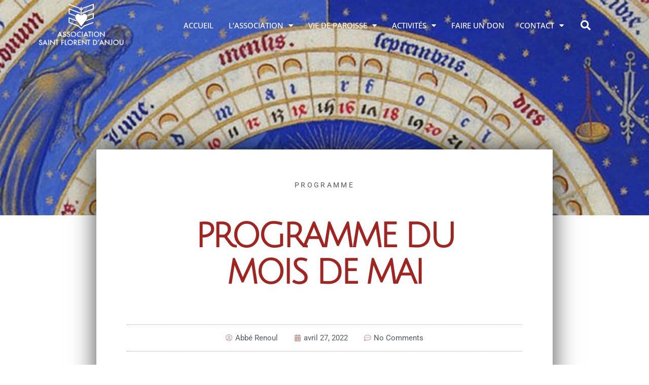

--- FILE ---
content_type: text/html; charset=UTF-8
request_url: https://saint-florent-anjou.fr/programme-du-mois-de-mai-2/
body_size: 13726
content:
<!doctype html>
<html lang="fr-BE">
<head>
	<meta charset="UTF-8">
	<meta name="viewport" content="width=device-width, initial-scale=1">
	<link rel="profile" href="https://gmpg.org/xfn/11">
	<meta name='robots' content='index, follow, max-image-preview:large, max-snippet:-1, max-video-preview:-1' />
	<style>img:is([sizes="auto" i], [sizes^="auto," i]) { contain-intrinsic-size: 3000px 1500px }</style>
	
	<!-- This site is optimized with the Yoast SEO plugin v26.2 - https://yoast.com/wordpress/plugins/seo/ -->
	<title>Programme du mois de mai - Association Saint Florent d&#039;Anjou</title>
<link crossorigin data-rocket-preconnect href="https://connect.facebook.net" rel="preconnect">
<link crossorigin data-rocket-preconnect href="https://www.gstatic.com" rel="preconnect">
<link crossorigin data-rocket-preconnect href="https://www.googletagmanager.com" rel="preconnect">
<link crossorigin data-rocket-preconnect href="https://www.facebook.com" rel="preconnect">
<link crossorigin data-rocket-preconnect href="https://theochrone.fr" rel="preconnect">
<link crossorigin data-rocket-preconnect href="https://www.google.com" rel="preconnect"><link rel="preload" data-rocket-preload as="image" href="https://saint-florent-anjou.fr/wp-content/uploads/2018/01/mai.png" fetchpriority="high">
	<link rel="canonical" href="https://saint-florent-anjou.fr/programme-du-mois-de-mai-2/" />
	<meta property="og:locale" content="fr_FR" />
	<meta property="og:type" content="article" />
	<meta property="og:title" content="Programme du mois de mai - Association Saint Florent d&#039;Anjou" />
	<meta property="og:url" content="https://saint-florent-anjou.fr/programme-du-mois-de-mai-2/" />
	<meta property="og:site_name" content="Association Saint Florent d&#039;Anjou" />
	<meta property="article:published_time" content="2022-04-27T09:19:04+00:00" />
	<meta property="article:modified_time" content="2022-04-27T09:19:08+00:00" />
	<meta property="og:image" content="https://saint-florent-anjou.fr/wp-content/uploads/2018/01/mai.png" />
	<meta property="og:image:width" content="1020" />
	<meta property="og:image:height" content="1020" />
	<meta property="og:image:type" content="image/png" />
	<meta name="author" content="Abbé Renoul" />
	<meta name="twitter:card" content="summary_large_image" />
	<meta name="twitter:label1" content="Écrit par" />
	<meta name="twitter:data1" content="Abbé Renoul" />
	<meta name="twitter:label2" content="Durée de lecture est." />
	<meta name="twitter:data2" content="1 minute" />
	<script type="application/ld+json" class="yoast-schema-graph">{"@context":"https://schema.org","@graph":[{"@type":"Article","@id":"https://saint-florent-anjou.fr/programme-du-mois-de-mai-2/#article","isPartOf":{"@id":"https://saint-florent-anjou.fr/programme-du-mois-de-mai-2/"},"author":{"name":"Abbé Renoul","@id":"https://saint-florent-anjou.fr/#/schema/person/b676ffe631cb6acbff357a3ed12ff5ff"},"headline":"Programme du mois de mai","datePublished":"2022-04-27T09:19:04+00:00","dateModified":"2022-04-27T09:19:08+00:00","mainEntityOfPage":{"@id":"https://saint-florent-anjou.fr/programme-du-mois-de-mai-2/"},"wordCount":5,"commentCount":0,"publisher":{"@id":"https://saint-florent-anjou.fr/#organization"},"image":{"@id":"https://saint-florent-anjou.fr/programme-du-mois-de-mai-2/#primaryimage"},"thumbnailUrl":"https://saint-florent-anjou.fr/wp-content/uploads/2018/01/mai.png","articleSection":["Programme"],"inLanguage":"fr-BE","potentialAction":[{"@type":"CommentAction","name":"Comment","target":["https://saint-florent-anjou.fr/programme-du-mois-de-mai-2/#respond"]}]},{"@type":"WebPage","@id":"https://saint-florent-anjou.fr/programme-du-mois-de-mai-2/","url":"https://saint-florent-anjou.fr/programme-du-mois-de-mai-2/","name":"Programme du mois de mai - Association Saint Florent d&#039;Anjou","isPartOf":{"@id":"https://saint-florent-anjou.fr/#website"},"primaryImageOfPage":{"@id":"https://saint-florent-anjou.fr/programme-du-mois-de-mai-2/#primaryimage"},"image":{"@id":"https://saint-florent-anjou.fr/programme-du-mois-de-mai-2/#primaryimage"},"thumbnailUrl":"https://saint-florent-anjou.fr/wp-content/uploads/2018/01/mai.png","datePublished":"2022-04-27T09:19:04+00:00","dateModified":"2022-04-27T09:19:08+00:00","breadcrumb":{"@id":"https://saint-florent-anjou.fr/programme-du-mois-de-mai-2/#breadcrumb"},"inLanguage":"fr-BE","potentialAction":[{"@type":"ReadAction","target":["https://saint-florent-anjou.fr/programme-du-mois-de-mai-2/"]}]},{"@type":"ImageObject","inLanguage":"fr-BE","@id":"https://saint-florent-anjou.fr/programme-du-mois-de-mai-2/#primaryimage","url":"https://saint-florent-anjou.fr/wp-content/uploads/2018/01/mai.png","contentUrl":"https://saint-florent-anjou.fr/wp-content/uploads/2018/01/mai.png","width":"1020","height":"1020"},{"@type":"BreadcrumbList","@id":"https://saint-florent-anjou.fr/programme-du-mois-de-mai-2/#breadcrumb","itemListElement":[{"@type":"ListItem","position":1,"name":"Home","item":"https://saint-florent-anjou.fr/"},{"@type":"ListItem","position":2,"name":"Programme du mois de mai"}]},{"@type":"WebSite","@id":"https://saint-florent-anjou.fr/#website","url":"https://saint-florent-anjou.fr/","name":"Association Saint Florent d&#039;Anjou","description":"Pour la forme extraordinaire du rite à Saumur","publisher":{"@id":"https://saint-florent-anjou.fr/#organization"},"potentialAction":[{"@type":"SearchAction","target":{"@type":"EntryPoint","urlTemplate":"https://saint-florent-anjou.fr/?s={search_term_string}"},"query-input":{"@type":"PropertyValueSpecification","valueRequired":true,"valueName":"search_term_string"}}],"inLanguage":"fr-BE"},{"@type":"Organization","@id":"https://saint-florent-anjou.fr/#organization","name":"Association Saint Florent d&#039;Anjou","url":"https://saint-florent-anjou.fr/","logo":{"@type":"ImageObject","inLanguage":"fr-BE","@id":"https://saint-florent-anjou.fr/#/schema/logo/image/","url":"https://saint-florent-anjou.fr/wp-content/uploads/2018/05/Fichier-5.png","contentUrl":"https://saint-florent-anjou.fr/wp-content/uploads/2018/05/Fichier-5.png","width":"360","height":"183","caption":"Association Saint Florent d&#039;Anjou"},"image":{"@id":"https://saint-florent-anjou.fr/#/schema/logo/image/"}},{"@type":"Person","@id":"https://saint-florent-anjou.fr/#/schema/person/b676ffe631cb6acbff357a3ed12ff5ff","name":"Abbé Renoul","image":{"@type":"ImageObject","inLanguage":"fr-BE","@id":"https://saint-florent-anjou.fr/#/schema/person/image/","url":"https://secure.gravatar.com/avatar/fd234615c07fca08f998a6b3cdd62e0a78d745881ffe0df41866d9115130345f?s=96&d=mm&r=g","contentUrl":"https://secure.gravatar.com/avatar/fd234615c07fca08f998a6b3cdd62e0a78d745881ffe0df41866d9115130345f?s=96&d=mm&r=g","caption":"Abbé Renoul"},"url":"https://saint-florent-anjou.fr/author/arenoul/"}]}</script>
	<!-- / Yoast SEO plugin. -->


<link rel='dns-prefetch' href='//www.googletagmanager.com' />

<link rel="alternate" type="application/rss+xml" title="Association Saint Florent d&#039;Anjou &raquo; Flux" href="https://saint-florent-anjou.fr/feed/" />
<link rel="alternate" type="application/rss+xml" title="Association Saint Florent d&#039;Anjou &raquo; Flux des commentaires" href="https://saint-florent-anjou.fr/comments/feed/" />
<link rel="alternate" type="application/rss+xml" title="Association Saint Florent d&#039;Anjou &raquo; Programme du mois de mai Flux des commentaires" href="https://saint-florent-anjou.fr/programme-du-mois-de-mai-2/feed/" />

<style id='wp-emoji-styles-inline-css'>

	img.wp-smiley, img.emoji {
		display: inline !important;
		border: none !important;
		box-shadow: none !important;
		height: 1em !important;
		width: 1em !important;
		margin: 0 0.07em !important;
		vertical-align: -0.1em !important;
		background: none !important;
		padding: 0 !important;
	}
</style>
<link rel='stylesheet' id='wp-block-library-css' href='https://saint-florent-anjou.fr/wp-includes/css/dist/block-library/style.min.css?ver=6.8.3' media='all' />
<style id='global-styles-inline-css'>
:root{--wp--preset--aspect-ratio--square: 1;--wp--preset--aspect-ratio--4-3: 4/3;--wp--preset--aspect-ratio--3-4: 3/4;--wp--preset--aspect-ratio--3-2: 3/2;--wp--preset--aspect-ratio--2-3: 2/3;--wp--preset--aspect-ratio--16-9: 16/9;--wp--preset--aspect-ratio--9-16: 9/16;--wp--preset--color--black: #000000;--wp--preset--color--cyan-bluish-gray: #abb8c3;--wp--preset--color--white: #ffffff;--wp--preset--color--pale-pink: #f78da7;--wp--preset--color--vivid-red: #cf2e2e;--wp--preset--color--luminous-vivid-orange: #ff6900;--wp--preset--color--luminous-vivid-amber: #fcb900;--wp--preset--color--light-green-cyan: #7bdcb5;--wp--preset--color--vivid-green-cyan: #00d084;--wp--preset--color--pale-cyan-blue: #8ed1fc;--wp--preset--color--vivid-cyan-blue: #0693e3;--wp--preset--color--vivid-purple: #9b51e0;--wp--preset--gradient--vivid-cyan-blue-to-vivid-purple: linear-gradient(135deg,rgba(6,147,227,1) 0%,rgb(155,81,224) 100%);--wp--preset--gradient--light-green-cyan-to-vivid-green-cyan: linear-gradient(135deg,rgb(122,220,180) 0%,rgb(0,208,130) 100%);--wp--preset--gradient--luminous-vivid-amber-to-luminous-vivid-orange: linear-gradient(135deg,rgba(252,185,0,1) 0%,rgba(255,105,0,1) 100%);--wp--preset--gradient--luminous-vivid-orange-to-vivid-red: linear-gradient(135deg,rgba(255,105,0,1) 0%,rgb(207,46,46) 100%);--wp--preset--gradient--very-light-gray-to-cyan-bluish-gray: linear-gradient(135deg,rgb(238,238,238) 0%,rgb(169,184,195) 100%);--wp--preset--gradient--cool-to-warm-spectrum: linear-gradient(135deg,rgb(74,234,220) 0%,rgb(151,120,209) 20%,rgb(207,42,186) 40%,rgb(238,44,130) 60%,rgb(251,105,98) 80%,rgb(254,248,76) 100%);--wp--preset--gradient--blush-light-purple: linear-gradient(135deg,rgb(255,206,236) 0%,rgb(152,150,240) 100%);--wp--preset--gradient--blush-bordeaux: linear-gradient(135deg,rgb(254,205,165) 0%,rgb(254,45,45) 50%,rgb(107,0,62) 100%);--wp--preset--gradient--luminous-dusk: linear-gradient(135deg,rgb(255,203,112) 0%,rgb(199,81,192) 50%,rgb(65,88,208) 100%);--wp--preset--gradient--pale-ocean: linear-gradient(135deg,rgb(255,245,203) 0%,rgb(182,227,212) 50%,rgb(51,167,181) 100%);--wp--preset--gradient--electric-grass: linear-gradient(135deg,rgb(202,248,128) 0%,rgb(113,206,126) 100%);--wp--preset--gradient--midnight: linear-gradient(135deg,rgb(2,3,129) 0%,rgb(40,116,252) 100%);--wp--preset--font-size--small: 13px;--wp--preset--font-size--medium: 20px;--wp--preset--font-size--large: 36px;--wp--preset--font-size--x-large: 42px;--wp--preset--spacing--20: 0.44rem;--wp--preset--spacing--30: 0.67rem;--wp--preset--spacing--40: 1rem;--wp--preset--spacing--50: 1.5rem;--wp--preset--spacing--60: 2.25rem;--wp--preset--spacing--70: 3.38rem;--wp--preset--spacing--80: 5.06rem;--wp--preset--shadow--natural: 6px 6px 9px rgba(0, 0, 0, 0.2);--wp--preset--shadow--deep: 12px 12px 50px rgba(0, 0, 0, 0.4);--wp--preset--shadow--sharp: 6px 6px 0px rgba(0, 0, 0, 0.2);--wp--preset--shadow--outlined: 6px 6px 0px -3px rgba(255, 255, 255, 1), 6px 6px rgba(0, 0, 0, 1);--wp--preset--shadow--crisp: 6px 6px 0px rgba(0, 0, 0, 1);}:root { --wp--style--global--content-size: 800px;--wp--style--global--wide-size: 1200px; }:where(body) { margin: 0; }.wp-site-blocks > .alignleft { float: left; margin-right: 2em; }.wp-site-blocks > .alignright { float: right; margin-left: 2em; }.wp-site-blocks > .aligncenter { justify-content: center; margin-left: auto; margin-right: auto; }:where(.wp-site-blocks) > * { margin-block-start: 24px; margin-block-end: 0; }:where(.wp-site-blocks) > :first-child { margin-block-start: 0; }:where(.wp-site-blocks) > :last-child { margin-block-end: 0; }:root { --wp--style--block-gap: 24px; }:root :where(.is-layout-flow) > :first-child{margin-block-start: 0;}:root :where(.is-layout-flow) > :last-child{margin-block-end: 0;}:root :where(.is-layout-flow) > *{margin-block-start: 24px;margin-block-end: 0;}:root :where(.is-layout-constrained) > :first-child{margin-block-start: 0;}:root :where(.is-layout-constrained) > :last-child{margin-block-end: 0;}:root :where(.is-layout-constrained) > *{margin-block-start: 24px;margin-block-end: 0;}:root :where(.is-layout-flex){gap: 24px;}:root :where(.is-layout-grid){gap: 24px;}.is-layout-flow > .alignleft{float: left;margin-inline-start: 0;margin-inline-end: 2em;}.is-layout-flow > .alignright{float: right;margin-inline-start: 2em;margin-inline-end: 0;}.is-layout-flow > .aligncenter{margin-left: auto !important;margin-right: auto !important;}.is-layout-constrained > .alignleft{float: left;margin-inline-start: 0;margin-inline-end: 2em;}.is-layout-constrained > .alignright{float: right;margin-inline-start: 2em;margin-inline-end: 0;}.is-layout-constrained > .aligncenter{margin-left: auto !important;margin-right: auto !important;}.is-layout-constrained > :where(:not(.alignleft):not(.alignright):not(.alignfull)){max-width: var(--wp--style--global--content-size);margin-left: auto !important;margin-right: auto !important;}.is-layout-constrained > .alignwide{max-width: var(--wp--style--global--wide-size);}body .is-layout-flex{display: flex;}.is-layout-flex{flex-wrap: wrap;align-items: center;}.is-layout-flex > :is(*, div){margin: 0;}body .is-layout-grid{display: grid;}.is-layout-grid > :is(*, div){margin: 0;}body{padding-top: 0px;padding-right: 0px;padding-bottom: 0px;padding-left: 0px;}a:where(:not(.wp-element-button)){text-decoration: underline;}:root :where(.wp-element-button, .wp-block-button__link){background-color: #32373c;border-width: 0;color: #fff;font-family: inherit;font-size: inherit;line-height: inherit;padding: calc(0.667em + 2px) calc(1.333em + 2px);text-decoration: none;}.has-black-color{color: var(--wp--preset--color--black) !important;}.has-cyan-bluish-gray-color{color: var(--wp--preset--color--cyan-bluish-gray) !important;}.has-white-color{color: var(--wp--preset--color--white) !important;}.has-pale-pink-color{color: var(--wp--preset--color--pale-pink) !important;}.has-vivid-red-color{color: var(--wp--preset--color--vivid-red) !important;}.has-luminous-vivid-orange-color{color: var(--wp--preset--color--luminous-vivid-orange) !important;}.has-luminous-vivid-amber-color{color: var(--wp--preset--color--luminous-vivid-amber) !important;}.has-light-green-cyan-color{color: var(--wp--preset--color--light-green-cyan) !important;}.has-vivid-green-cyan-color{color: var(--wp--preset--color--vivid-green-cyan) !important;}.has-pale-cyan-blue-color{color: var(--wp--preset--color--pale-cyan-blue) !important;}.has-vivid-cyan-blue-color{color: var(--wp--preset--color--vivid-cyan-blue) !important;}.has-vivid-purple-color{color: var(--wp--preset--color--vivid-purple) !important;}.has-black-background-color{background-color: var(--wp--preset--color--black) !important;}.has-cyan-bluish-gray-background-color{background-color: var(--wp--preset--color--cyan-bluish-gray) !important;}.has-white-background-color{background-color: var(--wp--preset--color--white) !important;}.has-pale-pink-background-color{background-color: var(--wp--preset--color--pale-pink) !important;}.has-vivid-red-background-color{background-color: var(--wp--preset--color--vivid-red) !important;}.has-luminous-vivid-orange-background-color{background-color: var(--wp--preset--color--luminous-vivid-orange) !important;}.has-luminous-vivid-amber-background-color{background-color: var(--wp--preset--color--luminous-vivid-amber) !important;}.has-light-green-cyan-background-color{background-color: var(--wp--preset--color--light-green-cyan) !important;}.has-vivid-green-cyan-background-color{background-color: var(--wp--preset--color--vivid-green-cyan) !important;}.has-pale-cyan-blue-background-color{background-color: var(--wp--preset--color--pale-cyan-blue) !important;}.has-vivid-cyan-blue-background-color{background-color: var(--wp--preset--color--vivid-cyan-blue) !important;}.has-vivid-purple-background-color{background-color: var(--wp--preset--color--vivid-purple) !important;}.has-black-border-color{border-color: var(--wp--preset--color--black) !important;}.has-cyan-bluish-gray-border-color{border-color: var(--wp--preset--color--cyan-bluish-gray) !important;}.has-white-border-color{border-color: var(--wp--preset--color--white) !important;}.has-pale-pink-border-color{border-color: var(--wp--preset--color--pale-pink) !important;}.has-vivid-red-border-color{border-color: var(--wp--preset--color--vivid-red) !important;}.has-luminous-vivid-orange-border-color{border-color: var(--wp--preset--color--luminous-vivid-orange) !important;}.has-luminous-vivid-amber-border-color{border-color: var(--wp--preset--color--luminous-vivid-amber) !important;}.has-light-green-cyan-border-color{border-color: var(--wp--preset--color--light-green-cyan) !important;}.has-vivid-green-cyan-border-color{border-color: var(--wp--preset--color--vivid-green-cyan) !important;}.has-pale-cyan-blue-border-color{border-color: var(--wp--preset--color--pale-cyan-blue) !important;}.has-vivid-cyan-blue-border-color{border-color: var(--wp--preset--color--vivid-cyan-blue) !important;}.has-vivid-purple-border-color{border-color: var(--wp--preset--color--vivid-purple) !important;}.has-vivid-cyan-blue-to-vivid-purple-gradient-background{background: var(--wp--preset--gradient--vivid-cyan-blue-to-vivid-purple) !important;}.has-light-green-cyan-to-vivid-green-cyan-gradient-background{background: var(--wp--preset--gradient--light-green-cyan-to-vivid-green-cyan) !important;}.has-luminous-vivid-amber-to-luminous-vivid-orange-gradient-background{background: var(--wp--preset--gradient--luminous-vivid-amber-to-luminous-vivid-orange) !important;}.has-luminous-vivid-orange-to-vivid-red-gradient-background{background: var(--wp--preset--gradient--luminous-vivid-orange-to-vivid-red) !important;}.has-very-light-gray-to-cyan-bluish-gray-gradient-background{background: var(--wp--preset--gradient--very-light-gray-to-cyan-bluish-gray) !important;}.has-cool-to-warm-spectrum-gradient-background{background: var(--wp--preset--gradient--cool-to-warm-spectrum) !important;}.has-blush-light-purple-gradient-background{background: var(--wp--preset--gradient--blush-light-purple) !important;}.has-blush-bordeaux-gradient-background{background: var(--wp--preset--gradient--blush-bordeaux) !important;}.has-luminous-dusk-gradient-background{background: var(--wp--preset--gradient--luminous-dusk) !important;}.has-pale-ocean-gradient-background{background: var(--wp--preset--gradient--pale-ocean) !important;}.has-electric-grass-gradient-background{background: var(--wp--preset--gradient--electric-grass) !important;}.has-midnight-gradient-background{background: var(--wp--preset--gradient--midnight) !important;}.has-small-font-size{font-size: var(--wp--preset--font-size--small) !important;}.has-medium-font-size{font-size: var(--wp--preset--font-size--medium) !important;}.has-large-font-size{font-size: var(--wp--preset--font-size--large) !important;}.has-x-large-font-size{font-size: var(--wp--preset--font-size--x-large) !important;}
:root :where(.wp-block-pullquote){font-size: 1.5em;line-height: 1.6;}
</style>
<link data-minify="1" rel='stylesheet' id='hello-elementor-css' href='https://saint-florent-anjou.fr/wp-content/cache/min/1/wp-content/themes/hello-elementor/assets/css/reset.css?ver=1768475763' media='all' />
<link data-minify="1" rel='stylesheet' id='hello-elementor-theme-style-css' href='https://saint-florent-anjou.fr/wp-content/cache/min/1/wp-content/themes/hello-elementor/assets/css/theme.css?ver=1768475763' media='all' />
<link data-minify="1" rel='stylesheet' id='hello-elementor-header-footer-css' href='https://saint-florent-anjou.fr/wp-content/cache/min/1/wp-content/themes/hello-elementor/assets/css/header-footer.css?ver=1768475763' media='all' />
<link rel='stylesheet' id='elementor-frontend-css' href='https://saint-florent-anjou.fr/wp-content/plugins/elementor/assets/css/frontend.min.css?ver=3.32.5' media='all' />
<style id='elementor-frontend-inline-css'>
.elementor-744 .elementor-element.elementor-element-7761f333:not(.elementor-motion-effects-element-type-background), .elementor-744 .elementor-element.elementor-element-7761f333 > .elementor-motion-effects-container > .elementor-motion-effects-layer{background-image:url("https://saint-florent-anjou.fr/wp-content/uploads/2018/01/mai.png");}
</style>
<link rel='stylesheet' id='widget-image-css' href='https://saint-florent-anjou.fr/wp-content/plugins/elementor/assets/css/widget-image.min.css?ver=3.32.5' media='all' />
<link rel='stylesheet' id='widget-nav-menu-css' href='https://saint-florent-anjou.fr/wp-content/plugins/elementor-pro/assets/css/widget-nav-menu.min.css?ver=3.32.3' media='all' />
<link rel='stylesheet' id='widget-search-form-css' href='https://saint-florent-anjou.fr/wp-content/plugins/elementor-pro/assets/css/widget-search-form.min.css?ver=3.32.3' media='all' />
<link rel='stylesheet' id='elementor-icons-shared-0-css' href='https://saint-florent-anjou.fr/wp-content/plugins/elementor/assets/lib/font-awesome/css/fontawesome.min.css?ver=5.15.3' media='all' />
<link data-minify="1" rel='stylesheet' id='elementor-icons-fa-solid-css' href='https://saint-florent-anjou.fr/wp-content/cache/min/1/wp-content/plugins/elementor/assets/lib/font-awesome/css/solid.min.css?ver=1768475763' media='all' />
<link rel='stylesheet' id='widget-heading-css' href='https://saint-florent-anjou.fr/wp-content/plugins/elementor/assets/css/widget-heading.min.css?ver=3.32.5' media='all' />
<link rel='stylesheet' id='widget-icon-box-css' href='https://saint-florent-anjou.fr/wp-content/plugins/elementor/assets/css/widget-icon-box.min.css?ver=3.32.5' media='all' />
<link rel='stylesheet' id='widget-form-css' href='https://saint-florent-anjou.fr/wp-content/plugins/elementor-pro/assets/css/widget-form.min.css?ver=3.32.3' media='all' />
<link rel='stylesheet' id='widget-post-info-css' href='https://saint-florent-anjou.fr/wp-content/plugins/elementor-pro/assets/css/widget-post-info.min.css?ver=3.32.3' media='all' />
<link rel='stylesheet' id='widget-icon-list-css' href='https://saint-florent-anjou.fr/wp-content/plugins/elementor/assets/css/widget-icon-list.min.css?ver=3.32.5' media='all' />
<link data-minify="1" rel='stylesheet' id='elementor-icons-fa-regular-css' href='https://saint-florent-anjou.fr/wp-content/cache/min/1/wp-content/plugins/elementor/assets/lib/font-awesome/css/regular.min.css?ver=1768475764' media='all' />
<link rel='stylesheet' id='widget-share-buttons-css' href='https://saint-florent-anjou.fr/wp-content/plugins/elementor-pro/assets/css/widget-share-buttons.min.css?ver=3.32.3' media='all' />
<link rel='stylesheet' id='e-apple-webkit-css' href='https://saint-florent-anjou.fr/wp-content/plugins/elementor/assets/css/conditionals/apple-webkit.min.css?ver=3.32.5' media='all' />
<link data-minify="1" rel='stylesheet' id='elementor-icons-fa-brands-css' href='https://saint-florent-anjou.fr/wp-content/cache/min/1/wp-content/plugins/elementor/assets/lib/font-awesome/css/brands.min.css?ver=1768475764' media='all' />
<link rel='stylesheet' id='widget-social-css' href='https://saint-florent-anjou.fr/wp-content/plugins/elementor-pro/assets/css/widget-social.min.css?ver=3.32.3' media='all' />
<link data-minify="1" rel='stylesheet' id='elementor-icons-css' href='https://saint-florent-anjou.fr/wp-content/cache/min/1/wp-content/plugins/elementor/assets/lib/eicons/css/elementor-icons.min.css?ver=1768475763' media='all' />
<link rel='stylesheet' id='elementor-post-1199-css' href='https://saint-florent-anjou.fr/wp-content/uploads/elementor/css/post-1199.css?ver=1768474941' media='all' />
<link data-minify="1" rel='stylesheet' id='font-awesome-5-all-css' href='https://saint-florent-anjou.fr/wp-content/cache/min/1/wp-content/plugins/elementor/assets/lib/font-awesome/css/all.min.css?ver=1768475763' media='all' />
<link rel='stylesheet' id='font-awesome-4-shim-css' href='https://saint-florent-anjou.fr/wp-content/plugins/elementor/assets/lib/font-awesome/css/v4-shims.min.css?ver=3.32.5' media='all' />
<link rel='stylesheet' id='elementor-post-750-css' href='https://saint-florent-anjou.fr/wp-content/uploads/elementor/css/post-750.css?ver=1768474941' media='all' />
<link rel='stylesheet' id='elementor-post-938-css' href='https://saint-florent-anjou.fr/wp-content/uploads/elementor/css/post-938.css?ver=1768474942' media='all' />
<link rel='stylesheet' id='elementor-post-744-css' href='https://saint-florent-anjou.fr/wp-content/uploads/elementor/css/post-744.css?ver=1768475764' media='all' />
<link rel='stylesheet' id='eael-general-css' href='https://saint-florent-anjou.fr/wp-content/plugins/essential-addons-for-elementor-lite/assets/front-end/css/view/general.min.css?ver=6.4.0' media='all' />
<style id='rocket-lazyload-inline-css'>
.rll-youtube-player{position:relative;padding-bottom:56.23%;height:0;overflow:hidden;max-width:100%;}.rll-youtube-player:focus-within{outline: 2px solid currentColor;outline-offset: 5px;}.rll-youtube-player iframe{position:absolute;top:0;left:0;width:100%;height:100%;z-index:100;background:0 0}.rll-youtube-player img{bottom:0;display:block;left:0;margin:auto;max-width:100%;width:100%;position:absolute;right:0;top:0;border:none;height:auto;-webkit-transition:.4s all;-moz-transition:.4s all;transition:.4s all}.rll-youtube-player img:hover{-webkit-filter:brightness(75%)}.rll-youtube-player .play{height:100%;width:100%;left:0;top:0;position:absolute;background:url(https://saint-florent-anjou.fr/wp-content/plugins/wp-rocket/assets/img/youtube.png) no-repeat center;background-color: transparent !important;cursor:pointer;border:none;}.wp-embed-responsive .wp-has-aspect-ratio .rll-youtube-player{position:absolute;padding-bottom:0;width:100%;height:100%;top:0;bottom:0;left:0;right:0}
</style>
<link data-minify="1" rel='stylesheet' id='elementor-gf-local-roboto-css' href='https://saint-florent-anjou.fr/wp-content/cache/min/1/wp-content/uploads/elementor/google-fonts/css/roboto.css?ver=1768475763' media='all' />
<link data-minify="1" rel='stylesheet' id='elementor-gf-local-robotoslab-css' href='https://saint-florent-anjou.fr/wp-content/cache/min/1/wp-content/uploads/elementor/google-fonts/css/robotoslab.css?ver=1768475763' media='all' />
<link data-minify="1" rel='stylesheet' id='elementor-gf-local-opensans-css' href='https://saint-florent-anjou.fr/wp-content/cache/min/1/wp-content/uploads/elementor/google-fonts/css/opensans.css?ver=1768475763' media='all' />
<link data-minify="1" rel='stylesheet' id='elementor-gf-local-juliussansone-css' href='https://saint-florent-anjou.fr/wp-content/cache/min/1/wp-content/uploads/elementor/google-fonts/css/juliussansone.css?ver=1768475764' media='all' />
<link data-minify="1" rel='stylesheet' id='elementor-gf-local-oswald-css' href='https://saint-florent-anjou.fr/wp-content/cache/min/1/wp-content/uploads/elementor/google-fonts/css/oswald.css?ver=1768475764' media='all' />
<script src="https://saint-florent-anjou.fr/wp-includes/js/jquery/jquery.min.js?ver=3.7.1" id="jquery-core-js"></script>



<!-- Google tag (gtag.js) snippet added by Site Kit -->
<!-- Google Analytics snippet added by Site Kit -->
<script src="https://www.googletagmanager.com/gtag/js?id=G-ZK8KHQ7QF4" id="google_gtagjs-js" async></script>
<script id="google_gtagjs-js-after">
window.dataLayer = window.dataLayer || [];function gtag(){dataLayer.push(arguments);}
gtag("set","linker",{"domains":["saint-florent-anjou.fr"]});
gtag("js", new Date());
gtag("set", "developer_id.dZTNiMT", true);
gtag("config", "G-ZK8KHQ7QF4");
</script>
<link rel="https://api.w.org/" href="https://saint-florent-anjou.fr/wp-json/" /><link rel="alternate" title="JSON" type="application/json" href="https://saint-florent-anjou.fr/wp-json/wp/v2/posts/2184" /><link rel="EditURI" type="application/rsd+xml" title="RSD" href="https://saint-florent-anjou.fr/xmlrpc.php?rsd" />
<meta name="generator" content="WordPress 6.8.3" />
<link rel='shortlink' href='https://saint-florent-anjou.fr/?p=2184' />
<link rel="alternate" title="oEmbed (JSON)" type="application/json+oembed" href="https://saint-florent-anjou.fr/wp-json/oembed/1.0/embed?url=https%3A%2F%2Fsaint-florent-anjou.fr%2Fprogramme-du-mois-de-mai-2%2F" />
<link rel="alternate" title="oEmbed (XML)" type="text/xml+oembed" href="https://saint-florent-anjou.fr/wp-json/oembed/1.0/embed?url=https%3A%2F%2Fsaint-florent-anjou.fr%2Fprogramme-du-mois-de-mai-2%2F&#038;format=xml" />
<meta name="generator" content="Site Kit by Google 1.164.0" /><meta name="generator" content="Elementor 3.32.5; features: additional_custom_breakpoints; settings: css_print_method-external, google_font-enabled, font_display-auto">
			<style>
				.e-con.e-parent:nth-of-type(n+4):not(.e-lazyloaded):not(.e-no-lazyload),
				.e-con.e-parent:nth-of-type(n+4):not(.e-lazyloaded):not(.e-no-lazyload) * {
					background-image: none !important;
				}
				@media screen and (max-height: 1024px) {
					.e-con.e-parent:nth-of-type(n+3):not(.e-lazyloaded):not(.e-no-lazyload),
					.e-con.e-parent:nth-of-type(n+3):not(.e-lazyloaded):not(.e-no-lazyload) * {
						background-image: none !important;
					}
				}
				@media screen and (max-height: 640px) {
					.e-con.e-parent:nth-of-type(n+2):not(.e-lazyloaded):not(.e-no-lazyload),
					.e-con.e-parent:nth-of-type(n+2):not(.e-lazyloaded):not(.e-no-lazyload) * {
						background-image: none !important;
					}
				}
			</style>
			<link rel="amphtml" href="https://saint-florent-anjou.fr/programme-du-mois-de-mai-2/amp/"><link rel="icon" href="https://saint-florent-anjou.fr/wp-content/uploads/2018/10/Fichier-6.png" sizes="32x32" />
<link rel="icon" href="https://saint-florent-anjou.fr/wp-content/uploads/2018/10/Fichier-6.png" sizes="192x192" />
<link rel="apple-touch-icon" href="https://saint-florent-anjou.fr/wp-content/uploads/2018/10/Fichier-6.png" />
<meta name="msapplication-TileImage" content="https://saint-florent-anjou.fr/wp-content/uploads/2018/10/Fichier-6.png" />
<noscript><style id="rocket-lazyload-nojs-css">.rll-youtube-player, [data-lazy-src]{display:none !important;}</style></noscript><meta name="generator" content="WP Rocket 3.20.0.3" data-wpr-features="wpr_defer_js wpr_minify_concatenate_js wpr_lazyload_images wpr_lazyload_iframes wpr_preconnect_external_domains wpr_oci wpr_minify_css wpr_desktop" /></head>
<body data-rsssl=1 class="wp-singular post-template-default single single-post postid-2184 single-format-standard wp-custom-logo wp-embed-responsive wp-theme-hello-elementor hello-elementor-default elementor-default elementor-kit-1199 elementor-page-744">


<a class="skip-link screen-reader-text" href="#content">Aller au contenu</a>

		<header  data-elementor-type="header" data-elementor-id="750" class="elementor elementor-750 elementor-location-header" data-elementor-post-type="elementor_library">
					<header class="elementor-section elementor-top-section elementor-element elementor-element-3f4025c4 elementor-section-content-middle elementor-section-height-min-height elementor-section-full_width elementor-section-height-default elementor-section-items-middle" data-id="3f4025c4" data-element_type="section" data-settings="{&quot;background_background&quot;:&quot;classic&quot;}">
						<div  class="elementor-container elementor-column-gap-no">
					<div class="elementor-column elementor-col-25 elementor-top-column elementor-element elementor-element-3abe7705" data-id="3abe7705" data-element_type="column">
			<div class="elementor-widget-wrap elementor-element-populated">
						<div class="elementor-element elementor-element-2cc781d6 elementor-widget elementor-widget-theme-site-logo elementor-widget-image" data-id="2cc781d6" data-element_type="widget" data-widget_type="theme-site-logo.default">
				<div class="elementor-widget-container">
											<a href="https://saint-florent-anjou.fr">
			<img width="360" height="183" src="https://saint-florent-anjou.fr/wp-content/uploads/2018/05/Fichier-5.png" class="attachment-full size-full wp-image-529" alt="" srcset="https://saint-florent-anjou.fr/wp-content/uploads/2018/05/Fichier-5.png 360w, https://saint-florent-anjou.fr/wp-content/uploads/2018/05/Fichier-5-300x153.png 300w" sizes="(max-width: 360px) 100vw, 360px" />				</a>
											</div>
				</div>
					</div>
		</div>
				<div class="elementor-column elementor-col-25 elementor-top-column elementor-element elementor-element-6247dff5" data-id="6247dff5" data-element_type="column">
			<div class="elementor-widget-wrap elementor-element-populated">
						<div class="elementor-element elementor-element-685cae68 elementor-nav-menu__align-end elementor-nav-menu--stretch elementor-nav-menu--dropdown-tablet elementor-nav-menu__text-align-aside elementor-nav-menu--toggle elementor-nav-menu--burger elementor-widget elementor-widget-nav-menu" data-id="685cae68" data-element_type="widget" data-settings="{&quot;full_width&quot;:&quot;stretch&quot;,&quot;layout&quot;:&quot;horizontal&quot;,&quot;submenu_icon&quot;:{&quot;value&quot;:&quot;&lt;i class=\&quot;fas fa-caret-down\&quot; aria-hidden=\&quot;true\&quot;&gt;&lt;\/i&gt;&quot;,&quot;library&quot;:&quot;fa-solid&quot;},&quot;toggle&quot;:&quot;burger&quot;}" data-widget_type="nav-menu.default">
				<div class="elementor-widget-container">
								<nav aria-label="Menu" class="elementor-nav-menu--main elementor-nav-menu__container elementor-nav-menu--layout-horizontal e--pointer-none">
				<ul id="menu-1-685cae68" class="elementor-nav-menu"><li class="menu-item menu-item-type-post_type menu-item-object-page menu-item-home menu-item-52"><a href="https://saint-florent-anjou.fr/" class="elementor-item">Accueil</a></li>
<li class="menu-item menu-item-type-post_type menu-item-object-page menu-item-has-children menu-item-51"><a href="https://saint-florent-anjou.fr/lassociation/" class="elementor-item">L&rsquo;association</a>
<ul class="sub-menu elementor-nav-menu--dropdown">
	<li class="menu-item menu-item-type-post_type menu-item-object-page menu-item-402"><a href="https://saint-florent-anjou.fr/reseau/" class="elementor-sub-item">Réseau</a></li>
</ul>
</li>
<li class="menu-item menu-item-type-post_type menu-item-object-page menu-item-has-children menu-item-53"><a href="https://saint-florent-anjou.fr/vie-de-paroisse/" class="elementor-item">Vie de Paroisse</a>
<ul class="sub-menu elementor-nav-menu--dropdown">
	<li class="menu-item menu-item-type-post_type menu-item-object-page menu-item-378"><a href="https://saint-florent-anjou.fr/tous-les-articles/" class="elementor-sub-item">Tous les articles</a></li>
	<li class="menu-item menu-item-type-post_type menu-item-object-page menu-item-356"><a href="https://saint-florent-anjou.fr/galerie/" class="elementor-sub-item">Galerie</a></li>
</ul>
</li>
<li class="menu-item menu-item-type-custom menu-item-object-custom menu-item-has-children menu-item-549"><a href="https://saint-florent-anjou.fr/domus-christiani/" class="elementor-item">Activités</a>
<ul class="sub-menu elementor-nav-menu--dropdown">
	<li class="menu-item menu-item-type-post_type menu-item-object-page menu-item-357"><a href="https://saint-florent-anjou.fr/domus-christiani/" class="elementor-sub-item">Domus Christiani</a></li>
	<li class="menu-item menu-item-type-post_type menu-item-object-page menu-item-403"><a href="https://saint-florent-anjou.fr/chorale/" class="elementor-sub-item">Chorale</a></li>
	<li class="menu-item menu-item-type-post_type menu-item-object-page menu-item-837"><a href="https://saint-florent-anjou.fr/catechisme/" class="elementor-sub-item">Catéchisme</a></li>
	<li class="menu-item menu-item-type-post_type menu-item-object-page menu-item-358"><a href="https://saint-florent-anjou.fr/pelerinage-nd-de-chretiente/" class="elementor-sub-item">Pèlerinage ND de Chrétienté</a></li>
	<li class="menu-item menu-item-type-post_type menu-item-object-page menu-item-1105"><a href="https://saint-florent-anjou.fr/groupe-louis-et-zelie-martin/" class="elementor-sub-item">Groupe Louis et Zélie Martin</a></li>
</ul>
</li>
<li class="menu-item menu-item-type-post_type menu-item-object-page menu-item-56"><a href="https://saint-florent-anjou.fr/faire-un-don/" class="elementor-item">Faire un don</a></li>
<li class="menu-item menu-item-type-post_type menu-item-object-page menu-item-has-children menu-item-57"><a href="https://saint-florent-anjou.fr/contact/" class="elementor-item">Contact</a>
<ul class="sub-menu elementor-nav-menu--dropdown">
	<li class="menu-item menu-item-type-post_type menu-item-object-page menu-item-404"><a href="https://saint-florent-anjou.fr/liens-utiles/" class="elementor-sub-item">Liens utiles</a></li>
</ul>
</li>
</ul>			</nav>
					<div class="elementor-menu-toggle" role="button" tabindex="0" aria-label="Menu Toggle" aria-expanded="false">
			<i aria-hidden="true" role="presentation" class="elementor-menu-toggle__icon--open eicon-menu-bar"></i><i aria-hidden="true" role="presentation" class="elementor-menu-toggle__icon--close eicon-close"></i>		</div>
					<nav class="elementor-nav-menu--dropdown elementor-nav-menu__container" aria-hidden="true">
				<ul id="menu-2-685cae68" class="elementor-nav-menu"><li class="menu-item menu-item-type-post_type menu-item-object-page menu-item-home menu-item-52"><a href="https://saint-florent-anjou.fr/" class="elementor-item" tabindex="-1">Accueil</a></li>
<li class="menu-item menu-item-type-post_type menu-item-object-page menu-item-has-children menu-item-51"><a href="https://saint-florent-anjou.fr/lassociation/" class="elementor-item" tabindex="-1">L&rsquo;association</a>
<ul class="sub-menu elementor-nav-menu--dropdown">
	<li class="menu-item menu-item-type-post_type menu-item-object-page menu-item-402"><a href="https://saint-florent-anjou.fr/reseau/" class="elementor-sub-item" tabindex="-1">Réseau</a></li>
</ul>
</li>
<li class="menu-item menu-item-type-post_type menu-item-object-page menu-item-has-children menu-item-53"><a href="https://saint-florent-anjou.fr/vie-de-paroisse/" class="elementor-item" tabindex="-1">Vie de Paroisse</a>
<ul class="sub-menu elementor-nav-menu--dropdown">
	<li class="menu-item menu-item-type-post_type menu-item-object-page menu-item-378"><a href="https://saint-florent-anjou.fr/tous-les-articles/" class="elementor-sub-item" tabindex="-1">Tous les articles</a></li>
	<li class="menu-item menu-item-type-post_type menu-item-object-page menu-item-356"><a href="https://saint-florent-anjou.fr/galerie/" class="elementor-sub-item" tabindex="-1">Galerie</a></li>
</ul>
</li>
<li class="menu-item menu-item-type-custom menu-item-object-custom menu-item-has-children menu-item-549"><a href="https://saint-florent-anjou.fr/domus-christiani/" class="elementor-item" tabindex="-1">Activités</a>
<ul class="sub-menu elementor-nav-menu--dropdown">
	<li class="menu-item menu-item-type-post_type menu-item-object-page menu-item-357"><a href="https://saint-florent-anjou.fr/domus-christiani/" class="elementor-sub-item" tabindex="-1">Domus Christiani</a></li>
	<li class="menu-item menu-item-type-post_type menu-item-object-page menu-item-403"><a href="https://saint-florent-anjou.fr/chorale/" class="elementor-sub-item" tabindex="-1">Chorale</a></li>
	<li class="menu-item menu-item-type-post_type menu-item-object-page menu-item-837"><a href="https://saint-florent-anjou.fr/catechisme/" class="elementor-sub-item" tabindex="-1">Catéchisme</a></li>
	<li class="menu-item menu-item-type-post_type menu-item-object-page menu-item-358"><a href="https://saint-florent-anjou.fr/pelerinage-nd-de-chretiente/" class="elementor-sub-item" tabindex="-1">Pèlerinage ND de Chrétienté</a></li>
	<li class="menu-item menu-item-type-post_type menu-item-object-page menu-item-1105"><a href="https://saint-florent-anjou.fr/groupe-louis-et-zelie-martin/" class="elementor-sub-item" tabindex="-1">Groupe Louis et Zélie Martin</a></li>
</ul>
</li>
<li class="menu-item menu-item-type-post_type menu-item-object-page menu-item-56"><a href="https://saint-florent-anjou.fr/faire-un-don/" class="elementor-item" tabindex="-1">Faire un don</a></li>
<li class="menu-item menu-item-type-post_type menu-item-object-page menu-item-has-children menu-item-57"><a href="https://saint-florent-anjou.fr/contact/" class="elementor-item" tabindex="-1">Contact</a>
<ul class="sub-menu elementor-nav-menu--dropdown">
	<li class="menu-item menu-item-type-post_type menu-item-object-page menu-item-404"><a href="https://saint-florent-anjou.fr/liens-utiles/" class="elementor-sub-item" tabindex="-1">Liens utiles</a></li>
</ul>
</li>
</ul>			</nav>
						</div>
				</div>
					</div>
		</div>
				<div class="elementor-column elementor-col-25 elementor-top-column elementor-element elementor-element-5bf3243f" data-id="5bf3243f" data-element_type="column">
			<div class="elementor-widget-wrap elementor-element-populated">
						<div class="elementor-element elementor-element-23a5449b elementor-search-form--skin-full_screen elementor-widget elementor-widget-search-form" data-id="23a5449b" data-element_type="widget" data-settings="{&quot;skin&quot;:&quot;full_screen&quot;}" data-widget_type="search-form.default">
				<div class="elementor-widget-container">
							<search role="search">
			<form class="elementor-search-form" action="https://saint-florent-anjou.fr" method="get">
												<div class="elementor-search-form__toggle" role="button" tabindex="0" aria-label="Search">
					<i aria-hidden="true" class="fas fa-search"></i>				</div>
								<div class="elementor-search-form__container">
					<label class="elementor-screen-only" for="elementor-search-form-23a5449b">Search</label>

					
					<input id="elementor-search-form-23a5449b" placeholder="Search..." class="elementor-search-form__input" type="search" name="s" value="">
					
					
										<div class="dialog-lightbox-close-button dialog-close-button" role="button" tabindex="0" aria-label="Close this search box.">
						<i aria-hidden="true" class="eicon-close"></i>					</div>
									</div>
			</form>
		</search>
						</div>
				</div>
					</div>
		</div>
				<div class="elementor-column elementor-col-25 elementor-top-column elementor-element elementor-element-4c7589d" data-id="4c7589d" data-element_type="column">
			<div class="elementor-widget-wrap">
							</div>
		</div>
					</div>
		</header>
				</header>
				<div  data-elementor-type="single" data-elementor-id="744" class="elementor elementor-744 elementor-location-single post-2184 post type-post status-publish format-standard has-post-thumbnail hentry category-programme" data-elementor-post-type="elementor_library">
					<section class="elementor-section elementor-top-section elementor-element elementor-element-7761f333 elementor-section-height-min-height elementor-section-stretched elementor-section-boxed elementor-section-height-default elementor-section-items-middle" data-id="7761f333" data-element_type="section" data-settings="{&quot;background_background&quot;:&quot;classic&quot;,&quot;stretch_section&quot;:&quot;section-stretched&quot;}">
							<div  class="elementor-background-overlay"></div>
							<div  class="elementor-container elementor-column-gap-default">
					<div class="elementor-column elementor-col-100 elementor-top-column elementor-element elementor-element-22510a8e" data-id="22510a8e" data-element_type="column">
			<div class="elementor-widget-wrap">
							</div>
		</div>
					</div>
		</section>
				<section  class="elementor-section elementor-top-section elementor-element elementor-element-41f2f7b9 elementor-section-boxed elementor-section-height-default elementor-section-height-default" data-id="41f2f7b9" data-element_type="section">
						<div  class="elementor-container elementor-column-gap-default">
					<div class="elementor-column elementor-col-100 elementor-top-column elementor-element elementor-element-66911b08" data-id="66911b08" data-element_type="column" data-settings="{&quot;background_background&quot;:&quot;classic&quot;}">
			<div class="elementor-widget-wrap elementor-element-populated">
						<div class="elementor-element elementor-element-7df0e239 elementor-align-center elementor-widget elementor-widget-post-info" data-id="7df0e239" data-element_type="widget" data-widget_type="post-info.default">
				<div class="elementor-widget-container">
							<ul class="elementor-inline-items elementor-icon-list-items elementor-post-info">
								<li class="elementor-icon-list-item elementor-repeater-item-5eb95cd elementor-inline-item" itemprop="about">
													<span class="elementor-icon-list-text elementor-post-info__item elementor-post-info__item--type-terms">
										<span class="elementor-post-info__terms-list">
				<a href="https://saint-florent-anjou.fr/category/programme/" class="elementor-post-info__terms-list-item">Programme</a>				</span>
					</span>
								</li>
				</ul>
						</div>
				</div>
				<div class="elementor-element elementor-element-f108fa5 elementor-widget elementor-widget-theme-post-title elementor-page-title elementor-widget-heading" data-id="f108fa5" data-element_type="widget" data-widget_type="theme-post-title.default">
				<div class="elementor-widget-container">
					<h1 class="elementor-heading-title elementor-size-default">Programme du mois de mai</h1>				</div>
				</div>
				<div class="elementor-element elementor-element-46f0f916 elementor-align-center elementor-widget elementor-widget-post-info" data-id="46f0f916" data-element_type="widget" data-widget_type="post-info.default">
				<div class="elementor-widget-container">
							<ul class="elementor-inline-items elementor-icon-list-items elementor-post-info">
								<li class="elementor-icon-list-item elementor-repeater-item-4e93aca elementor-inline-item" itemprop="author">
						<a href="https://saint-florent-anjou.fr/author/arenoul/">
											<span class="elementor-icon-list-icon">
								<i aria-hidden="true" class="far fa-user-circle"></i>							</span>
									<span class="elementor-icon-list-text elementor-post-info__item elementor-post-info__item--type-author">
										Abbé Renoul					</span>
									</a>
				</li>
				<li class="elementor-icon-list-item elementor-repeater-item-6bd1949 elementor-inline-item" itemprop="datePublished">
						<a href="https://saint-florent-anjou.fr/2022/04/27/">
											<span class="elementor-icon-list-icon">
														<i class="fa fa-calendar" aria-hidden="true"></i>
												</span>
									<span class="elementor-icon-list-text elementor-post-info__item elementor-post-info__item--type-date">
										<time>avril 27, 2022</time>					</span>
									</a>
				</li>
				<li class="elementor-icon-list-item elementor-repeater-item-8a407e4 elementor-inline-item" itemprop="commentCount">
						<a href="https://saint-florent-anjou.fr/programme-du-mois-de-mai-2/#respond">
											<span class="elementor-icon-list-icon">
														<i class="fa fa-commenting-o" aria-hidden="true"></i>
												</span>
									<span class="elementor-icon-list-text elementor-post-info__item elementor-post-info__item--type-comments">
										No Comments					</span>
									</a>
				</li>
				</ul>
						</div>
				</div>
				<div class="elementor-element elementor-element-450b49aa elementor-widget elementor-widget-theme-post-content" data-id="450b49aa" data-element_type="widget" data-widget_type="theme-post-content.default">
				<div class="elementor-widget-container">
					
<figure class="wp-block-image size-large"><img fetchpriority="high" decoding="async" width="724" height="1024" src="https://saint-florent-anjou.fr/wp-content/uploads/2022/04/05-22-724x1024.jpg" alt="" class="wp-image-2185" srcset="https://saint-florent-anjou.fr/wp-content/uploads/2022/04/05-22-724x1024.jpg 724w, https://saint-florent-anjou.fr/wp-content/uploads/2022/04/05-22-212x300.jpg 212w, https://saint-florent-anjou.fr/wp-content/uploads/2022/04/05-22-768x1086.jpg 768w, https://saint-florent-anjou.fr/wp-content/uploads/2022/04/05-22-1086x1536.jpg 1086w, https://saint-florent-anjou.fr/wp-content/uploads/2022/04/05-22-560x792.jpg 560w, https://saint-florent-anjou.fr/wp-content/uploads/2022/04/05-22.jpg 1240w" sizes="(max-width: 724px) 100vw, 724px" /></figure>
				</div>
				</div>
				<div class="elementor-element elementor-element-3653642e elementor-widget elementor-widget-heading" data-id="3653642e" data-element_type="widget" data-widget_type="heading.default">
				<div class="elementor-widget-container">
					<h4 class="elementor-heading-title elementor-size-default">Vous avez aimé cet article ?</h4>				</div>
				</div>
				<div class="elementor-element elementor-element-3ea576bd elementor-grid-2 elementor-share-buttons--view-icon-text elementor-share-buttons--skin-gradient elementor-share-buttons--shape-square elementor-share-buttons--color-official elementor-widget elementor-widget-share-buttons" data-id="3ea576bd" data-element_type="widget" data-widget_type="share-buttons.default">
				<div class="elementor-widget-container">
							<div class="elementor-grid" role="list">
								<div class="elementor-grid-item" role="listitem">
						<div class="elementor-share-btn elementor-share-btn_facebook" role="button" tabindex="0" aria-label="Share on facebook">
															<span class="elementor-share-btn__icon">
								<i class="fab fa-facebook" aria-hidden="true"></i>							</span>
																						<div class="elementor-share-btn__text">
																			<span class="elementor-share-btn__title">
										Partagez sur Facebook									</span>
																	</div>
													</div>
					</div>
									<div class="elementor-grid-item" role="listitem">
						<div class="elementor-share-btn elementor-share-btn_twitter" role="button" tabindex="0" aria-label="Share on twitter">
															<span class="elementor-share-btn__icon">
								<i class="fab fa-twitter" aria-hidden="true"></i>							</span>
																						<div class="elementor-share-btn__text">
																			<span class="elementor-share-btn__title">
										Partagez sur﻿ Twitter									</span>
																	</div>
													</div>
					</div>
									<div class="elementor-grid-item" role="listitem">
						<div class="elementor-share-btn elementor-share-btn_linkedin" role="button" tabindex="0" aria-label="Share on linkedin">
															<span class="elementor-share-btn__icon">
								<i class="fab fa-linkedin" aria-hidden="true"></i>							</span>
																						<div class="elementor-share-btn__text">
																			<span class="elementor-share-btn__title">
										Partagez sur Linkdin									</span>
																	</div>
													</div>
					</div>
									<div class="elementor-grid-item" role="listitem">
						<div class="elementor-share-btn elementor-share-btn_pinterest" role="button" tabindex="0" aria-label="Share on pinterest">
															<span class="elementor-share-btn__icon">
								<i class="fab fa-pinterest" aria-hidden="true"></i>							</span>
																						<div class="elementor-share-btn__text">
																			<span class="elementor-share-btn__title">
										Partagez sur Pinterest									</span>
																	</div>
													</div>
					</div>
						</div>
						</div>
				</div>
				<div class="elementor-element elementor-element-3c51d8c0 elementor-widget elementor-widget-heading" data-id="3c51d8c0" data-element_type="widget" data-widget_type="heading.default">
				<div class="elementor-widget-container">
					<h4 class="elementor-heading-title elementor-size-default">Laissez un commentaire</h4>				</div>
				</div>
				<div class="elementor-element elementor-element-73a8962e elementor-widget elementor-widget-facebook-comments" data-id="73a8962e" data-element_type="widget" data-widget_type="facebook-comments.default">
				<div class="elementor-widget-container">
							<div class="elementor-facebook-widget fb-comments" data-href="https://saint-florent-anjou.fr?p=2184" data-width="100%" data-numposts="10" data-order-by="social" style="min-height: 1px"></div>
						</div>
				</div>
					</div>
		</div>
					</div>
		</section>
				</div>
				<footer data-elementor-type="footer" data-elementor-id="938" class="elementor elementor-938 elementor-location-footer" data-elementor-post-type="elementor_library">
					<footer class="elementor-section elementor-top-section elementor-element elementor-element-4feae782 elementor-section-boxed elementor-section-height-default elementor-section-height-default" data-id="4feae782" data-element_type="section" data-settings="{&quot;background_background&quot;:&quot;classic&quot;}">
						<div class="elementor-container elementor-column-gap-wider">
					<div class="elementor-column elementor-col-33 elementor-top-column elementor-element elementor-element-d744a07" data-id="d744a07" data-element_type="column">
			<div class="elementor-widget-wrap elementor-element-populated">
						<div class="elementor-element elementor-element-7210fceb elementor-widget elementor-widget-theme-site-logo elementor-widget-image" data-id="7210fceb" data-element_type="widget" data-widget_type="theme-site-logo.default">
				<div class="elementor-widget-container">
											<a href="https://saint-florent-anjou.fr">
			<img width="360" height="183" src="https://saint-florent-anjou.fr/wp-content/uploads/2018/05/Fichier-5.png" class="attachment-full size-full wp-image-529" alt="" srcset="https://saint-florent-anjou.fr/wp-content/uploads/2018/05/Fichier-5.png 360w, https://saint-florent-anjou.fr/wp-content/uploads/2018/05/Fichier-5-300x153.png 300w" sizes="(max-width: 360px) 100vw, 360px" />				</a>
											</div>
				</div>
				<div class="elementor-element elementor-element-2a3d1ee1 elementor-widget elementor-widget-heading" data-id="2a3d1ee1" data-element_type="widget" data-widget_type="heading.default">
				<div class="elementor-widget-container">
					<h4 class="elementor-heading-title elementor-size-default">QUI SOMMES NOUS ?</h4>				</div>
				</div>
				<div class="elementor-element elementor-element-64881801 elementor-widget elementor-widget-text-editor" data-id="64881801" data-element_type="widget" data-widget_type="text-editor.default">
				<div class="elementor-widget-container">
									<p>L’association Saint Florent d’Anjou est le support de la messe en forme extraordinaire dans le Saumurois. Nous agissons pour le rayonnement de cette spiritualité tout en organisant l’aspect matériel par l’entretien et la conservation de notre patrimoine.</p>								</div>
				</div>
				<div class="elementor-element elementor-element-727daf5 elementor-widget elementor-widget-html" data-id="727daf5" data-element_type="widget" data-widget_type="html.default">
				<div class="elementor-widget-container">
					<div id="theocontainer"><link data-minify="1" rel="stylesheet" type="text/css" href="https://saint-florent-anjou.fr/wp-content/cache/min/1/static/spill/widget.css?ver=1768475763" /><iframe loading="lazy" id="theowidget" alt="Theochrone widget" src="about:blank" data-rocket-lazyload="fitvidscompatible" data-lazy-src="https://theochrone.fr/spill/main?page=day&#038;proper=roman&#038;pal=false"></iframe><noscript><iframe id="theowidget" alt="Theochrone widget" src="https://theochrone.fr/spill/main?page=day&proper=roman&pal=false"></iframe></noscript></div>
				</div>
				</div>
					</div>
		</div>
				<div class="elementor-column elementor-col-33 elementor-top-column elementor-element elementor-element-49ce9d30" data-id="49ce9d30" data-element_type="column">
			<div class="elementor-widget-wrap elementor-element-populated">
						<div class="elementor-element elementor-element-227b659a elementor-widget elementor-widget-heading" data-id="227b659a" data-element_type="widget" data-widget_type="heading.default">
				<div class="elementor-widget-container">
					<h4 class="elementor-heading-title elementor-size-default">Contact Info</h4>				</div>
				</div>
				<div class="elementor-element elementor-element-1aa7c56b elementor-widget elementor-widget-text-editor" data-id="1aa7c56b" data-element_type="widget" data-widget_type="text-editor.default">
				<div class="elementor-widget-container">
									<p>Vous trouverez ci-dessous le contact privilégié de l&rsquo;association. Le site contient d&rsquo;autres contacts pour les activités spécifiques.</p>								</div>
				</div>
				<div class="elementor-element elementor-element-354ba624 elementor-view-framed elementor-position-left elementor-shape-circle elementor-mobile-position-top elementor-widget elementor-widget-icon-box" data-id="354ba624" data-element_type="widget" data-widget_type="icon-box.default">
				<div class="elementor-widget-container">
							<div class="elementor-icon-box-wrapper">

						<div class="elementor-icon-box-icon">
				<span  class="elementor-icon">
				<i aria-hidden="true" class="fas fa-home"></i>				</span>
			</div>
			
						<div class="elementor-icon-box-content">

									<h3 class="elementor-icon-box-title">
						<span  >
							Adresse						</span>
					</h3>
				
									<p class="elementor-icon-box-description">
						20 bis rue Étienne Bougouin 49400 SAUMUR					</p>
				
			</div>
			
		</div>
						</div>
				</div>
				<div class="elementor-element elementor-element-570a03b5 elementor-view-framed elementor-position-left elementor-shape-circle elementor-mobile-position-top elementor-widget elementor-widget-icon-box" data-id="570a03b5" data-element_type="widget" data-widget_type="icon-box.default">
				<div class="elementor-widget-container">
							<div class="elementor-icon-box-wrapper">

						<div class="elementor-icon-box-icon">
				<span  class="elementor-icon">
				<i aria-hidden="true" class="fas fa-mobile-alt"></i>				</span>
			</div>
			
						<div class="elementor-icon-box-content">

									<h3 class="elementor-icon-box-title">
						<span  >
							Téléphone						</span>
					</h3>
				
									<p class="elementor-icon-box-description">
						06.86.73.79.74					</p>
				
			</div>
			
		</div>
						</div>
				</div>
				<div class="elementor-element elementor-element-2ced8978 elementor-view-framed elementor-position-left elementor-shape-circle elementor-mobile-position-top elementor-widget elementor-widget-icon-box" data-id="2ced8978" data-element_type="widget" data-widget_type="icon-box.default">
				<div class="elementor-widget-container">
							<div class="elementor-icon-box-wrapper">

						<div class="elementor-icon-box-icon">
				<a href="http://contact@saint-florent-anjou.fr" target="_blank" class="elementor-icon" tabindex="-1" aria-label="Email">
				<i aria-hidden="true" class="fas fa-envelope"></i>				</a>
			</div>
			
						<div class="elementor-icon-box-content">

									<h3 class="elementor-icon-box-title">
						<a href="http://contact@saint-florent-anjou.fr" target="_blank" >
							Email						</a>
					</h3>
				
									<p class="elementor-icon-box-description">
						contact@saint-florent-anjou.fr					</p>
				
			</div>
			
		</div>
						</div>
				</div>
					</div>
		</div>
				<div class="elementor-column elementor-col-33 elementor-top-column elementor-element elementor-element-f383fcf" data-id="f383fcf" data-element_type="column">
			<div class="elementor-widget-wrap elementor-element-populated">
						<div class="elementor-element elementor-element-46d339c elementor-widget elementor-widget-heading" data-id="46d339c" data-element_type="widget" data-widget_type="heading.default">
				<div class="elementor-widget-container">
					<h4 class="elementor-heading-title elementor-size-default">S'abonner à la newsletter</h4>				</div>
				</div>
				<div class="elementor-element elementor-element-6d9cbeb elementor-button-align-stretch elementor-widget elementor-widget-form" data-id="6d9cbeb" data-element_type="widget" data-settings="{&quot;step_next_label&quot;:&quot;Next&quot;,&quot;step_previous_label&quot;:&quot;Previous&quot;,&quot;button_width&quot;:&quot;100&quot;,&quot;step_type&quot;:&quot;number_text&quot;,&quot;step_icon_shape&quot;:&quot;circle&quot;}" data-widget_type="form.default">
				<div class="elementor-widget-container">
							<form class="elementor-form" method="post" name="New Form" aria-label="New Form">
			<input type="hidden" name="post_id" value="938"/>
			<input type="hidden" name="form_id" value="6d9cbeb"/>
			<input type="hidden" name="referer_title" value="mai 2020 - Association Saint Florent d&#039;Anjou" />

			
			<div class="elementor-form-fields-wrapper elementor-labels-">
								<div class="elementor-field-type-text elementor-field-group elementor-column elementor-field-group-name elementor-col-100 elementor-field-required">
												<label for="form-field-name" class="elementor-field-label elementor-screen-only">
								Prénom							</label>
														<input size="1" type="text" name="form_fields[name]" id="form-field-name" class="elementor-field elementor-size-sm  elementor-field-textual" placeholder="Prénom" required="required">
											</div>
								<div class="elementor-field-type-text elementor-field-group elementor-column elementor-field-group-field_1 elementor-col-100 elementor-field-required">
												<label for="form-field-field_1" class="elementor-field-label elementor-screen-only">
								Nom							</label>
														<input size="1" type="text" name="form_fields[field_1]" id="form-field-field_1" class="elementor-field elementor-size-sm  elementor-field-textual" placeholder="Nom" required="required">
											</div>
								<div class="elementor-field-type-email elementor-field-group elementor-column elementor-field-group-email elementor-col-100 elementor-field-required">
												<label for="form-field-email" class="elementor-field-label elementor-screen-only">
								Email							</label>
														<input size="1" type="email" name="form_fields[email]" id="form-field-email" class="elementor-field elementor-size-sm  elementor-field-textual" placeholder="Email" required="required">
											</div>
								<div class="elementor-field-type-recaptcha_v3 elementor-field-group elementor-column elementor-field-group-field_2 elementor-col-100 recaptcha_v3-inline">
					<div class="elementor-field" id="form-field-field_2"><div class="elementor-g-recaptcha" data-sitekey="6LcKe7gUAAAAAAU3NymWGtpKhM6E3sfg0OebKdNk" data-type="v3" data-action="Form" data-badge="inline" data-size="invisible"></div></div>				</div>
								<div class="elementor-field-type-text">
					<input size="1" type="text" name="form_fields[field_9592ea8]" id="form-field-field_9592ea8" class="elementor-field elementor-size-sm " style="display:none !important;">				</div>
								<div class="elementor-field-group elementor-column elementor-field-type-submit elementor-col-100 e-form__buttons">
					<button class="elementor-button elementor-size-sm" type="submit">
						<span class="elementor-button-content-wrapper">
																						<span class="elementor-button-text">S'inscrire</span>
													</span>
					</button>
				</div>
			</div>
		</form>
						</div>
				</div>
					</div>
		</div>
					</div>
		</footer>
				<section class="elementor-section elementor-top-section elementor-element elementor-element-2de17376 elementor-section-height-min-height elementor-section-content-middle elementor-section-boxed elementor-section-height-default elementor-section-items-middle" data-id="2de17376" data-element_type="section" data-settings="{&quot;background_background&quot;:&quot;classic&quot;}">
						<div class="elementor-container elementor-column-gap-default">
					<div class="elementor-column elementor-col-50 elementor-top-column elementor-element elementor-element-722e82d1" data-id="722e82d1" data-element_type="column">
			<div class="elementor-widget-wrap elementor-element-populated">
						<div class="elementor-element elementor-element-70ea8465 elementor-widget elementor-widget-heading" data-id="70ea8465" data-element_type="widget" data-widget_type="heading.default">
				<div class="elementor-widget-container">
					<p class="elementor-heading-title elementor-size-default">Association Saint Florent d'Anjou © 2022</p>				</div>
				</div>
					</div>
		</div>
				<div class="elementor-column elementor-col-50 elementor-top-column elementor-element elementor-element-381f3a39" data-id="381f3a39" data-element_type="column">
			<div class="elementor-widget-wrap elementor-element-populated">
						<div class="elementor-element elementor-element-775404b6 elementor-widget elementor-widget-heading" data-id="775404b6" data-element_type="widget" data-widget_type="heading.default">
				<div class="elementor-widget-container">
					<p class="elementor-heading-title elementor-size-default"><a href="https://heritra.com">Réalisé par Heritra - agence de communication digitale</a></p>				</div>
				</div>
					</div>
		</div>
					</div>
		</section>
				</footer>
		
<script type="speculationrules">
{"prefetch":[{"source":"document","where":{"and":[{"href_matches":"\/*"},{"not":{"href_matches":["\/wp-*.php","\/wp-admin\/*","\/wp-content\/uploads\/*","\/wp-content\/*","\/wp-content\/plugins\/*","\/wp-content\/themes\/hello-elementor\/*","\/*\\?(.+)"]}},{"not":{"selector_matches":"a[rel~=\"nofollow\"]"}},{"not":{"selector_matches":".no-prefetch, .no-prefetch a"}}]},"eagerness":"conservative"}]}
</script>
			
			


<script id="elementor-frontend-js-before">
var elementorFrontendConfig = {"environmentMode":{"edit":false,"wpPreview":false,"isScriptDebug":false},"i18n":{"shareOnFacebook":"Partager sur Facebook","shareOnTwitter":"Partager sur Twitter","pinIt":"L\u2019\u00e9pingler","download":"T\u00e9l\u00e9charger","downloadImage":"T\u00e9l\u00e9charger une image","fullscreen":"Plein \u00e9cran","zoom":"Zoom","share":"Partager","playVideo":"Lire la vid\u00e9o","previous":"Pr\u00e9c\u00e9dent","next":"Suivant","close":"Fermer","a11yCarouselPrevSlideMessage":"Previous slide","a11yCarouselNextSlideMessage":"Next slide","a11yCarouselFirstSlideMessage":"This is the first slide","a11yCarouselLastSlideMessage":"This is the last slide","a11yCarouselPaginationBulletMessage":"Go to slide"},"is_rtl":false,"breakpoints":{"xs":0,"sm":480,"md":768,"lg":1025,"xl":1440,"xxl":1600},"responsive":{"breakpoints":{"mobile":{"label":"Mobile Portrait","value":767,"default_value":767,"direction":"max","is_enabled":true},"mobile_extra":{"label":"Mobile Landscape","value":880,"default_value":880,"direction":"max","is_enabled":false},"tablet":{"label":"Tablet Portrait","value":1024,"default_value":1024,"direction":"max","is_enabled":true},"tablet_extra":{"label":"Tablet Landscape","value":1200,"default_value":1200,"direction":"max","is_enabled":false},"laptop":{"label":"Laptop","value":1366,"default_value":1366,"direction":"max","is_enabled":false},"widescreen":{"label":"Widescreen","value":2400,"default_value":2400,"direction":"min","is_enabled":false}},"hasCustomBreakpoints":false},"version":"3.32.5","is_static":false,"experimentalFeatures":{"additional_custom_breakpoints":true,"theme_builder_v2":true,"home_screen":true,"global_classes_should_enforce_capabilities":true,"e_variables":true,"cloud-library":true,"e_opt_in_v4_page":true,"import-export-customization":true,"e_pro_variables":true},"urls":{"assets":"https:\/\/saint-florent-anjou.fr\/wp-content\/plugins\/elementor\/assets\/","ajaxurl":"https:\/\/saint-florent-anjou.fr\/wp-admin\/admin-ajax.php","uploadUrl":"https:\/\/saint-florent-anjou.fr\/wp-content\/uploads"},"nonces":{"floatingButtonsClickTracking":"658d4c0b6b"},"swiperClass":"swiper","settings":{"page":[],"editorPreferences":[]},"kit":{"global_image_lightbox":"yes","active_breakpoints":["viewport_mobile","viewport_tablet"],"lightbox_enable_counter":"yes","lightbox_enable_fullscreen":"yes","lightbox_enable_zoom":"yes","lightbox_enable_share":"yes","lightbox_title_src":"title","lightbox_description_src":"description"},"post":{"id":2184,"title":"Programme%20du%20mois%20de%20mai%20-%20Association%20Saint%20Florent%20d%27Anjou","excerpt":"","featuredImage":"https:\/\/saint-florent-anjou.fr\/wp-content\/uploads\/2018\/01\/mai.png"}};
</script>


<script id="eael-general-js-extra">
var localize = {"ajaxurl":"https:\/\/saint-florent-anjou.fr\/wp-admin\/admin-ajax.php","nonce":"f08c07fa56","i18n":{"added":"Added ","compare":"Compare","loading":"Loading..."},"eael_translate_text":{"required_text":"is a required field","invalid_text":"Invalid","billing_text":"Billing","shipping_text":"Shipping","fg_mfp_counter_text":"of"},"page_permalink":"https:\/\/saint-florent-anjou.fr\/programme-du-mois-de-mai-2\/","cart_redirectition":"","cart_page_url":"","el_breakpoints":{"mobile":{"label":"Mobile Portrait","value":767,"default_value":767,"direction":"max","is_enabled":true},"mobile_extra":{"label":"Mobile Landscape","value":880,"default_value":880,"direction":"max","is_enabled":false},"tablet":{"label":"Tablet Portrait","value":1024,"default_value":1024,"direction":"max","is_enabled":true},"tablet_extra":{"label":"Tablet Landscape","value":1200,"default_value":1200,"direction":"max","is_enabled":false},"laptop":{"label":"Laptop","value":1366,"default_value":1366,"direction":"max","is_enabled":false},"widescreen":{"label":"Widescreen","value":2400,"default_value":2400,"direction":"min","is_enabled":false}}};
</script>

<script src="https://www.google.com/recaptcha/api.js?render=explicit&amp;ver=3.32.3" id="elementor-recaptcha_v3-api-js"></script>

<script src="https://saint-florent-anjou.fr/wp-includes/js/dist/hooks.min.js?ver=4d63a3d491d11ffd8ac6" id="wp-hooks-js"></script>
<script src="https://saint-florent-anjou.fr/wp-includes/js/dist/i18n.min.js?ver=5e580eb46a90c2b997e6" id="wp-i18n-js"></script>

<script id="elementor-pro-frontend-js-before">
var ElementorProFrontendConfig = {"ajaxurl":"https:\/\/saint-florent-anjou.fr\/wp-admin\/admin-ajax.php","nonce":"d6947e68ea","urls":{"assets":"https:\/\/saint-florent-anjou.fr\/wp-content\/plugins\/elementor-pro\/assets\/","rest":"https:\/\/saint-florent-anjou.fr\/wp-json\/"},"settings":{"lazy_load_background_images":true},"popup":{"hasPopUps":false},"shareButtonsNetworks":{"facebook":{"title":"Facebook","has_counter":true},"twitter":{"title":"Twitter"},"linkedin":{"title":"LinkedIn","has_counter":true},"pinterest":{"title":"Pinterest","has_counter":true},"reddit":{"title":"Reddit","has_counter":true},"vk":{"title":"VK","has_counter":true},"odnoklassniki":{"title":"OK","has_counter":true},"tumblr":{"title":"Tumblr"},"digg":{"title":"Digg"},"skype":{"title":"Skype"},"stumbleupon":{"title":"StumbleUpon","has_counter":true},"mix":{"title":"Mix"},"telegram":{"title":"Telegram"},"pocket":{"title":"Pocket","has_counter":true},"xing":{"title":"XING","has_counter":true},"whatsapp":{"title":"WhatsApp"},"email":{"title":"Email"},"print":{"title":"Print"},"x-twitter":{"title":"X"},"threads":{"title":"Threads"}},"facebook_sdk":{"lang":"fr_BE","app_id":""},"lottie":{"defaultAnimationUrl":"https:\/\/saint-florent-anjou.fr\/wp-content\/plugins\/elementor-pro\/modules\/lottie\/assets\/animations\/default.json"}};
</script>


<script>window.lazyLoadOptions=[{elements_selector:"img[data-lazy-src],.rocket-lazyload,iframe[data-lazy-src]",data_src:"lazy-src",data_srcset:"lazy-srcset",data_sizes:"lazy-sizes",class_loading:"lazyloading",class_loaded:"lazyloaded",threshold:300,callback_loaded:function(element){if(element.tagName==="IFRAME"&&element.dataset.rocketLazyload=="fitvidscompatible"){if(element.classList.contains("lazyloaded")){if(typeof window.jQuery!="undefined"){if(jQuery.fn.fitVids){jQuery(element).parent().fitVids()}}}}}},{elements_selector:".rocket-lazyload",data_src:"lazy-src",data_srcset:"lazy-srcset",data_sizes:"lazy-sizes",class_loading:"lazyloading",class_loaded:"lazyloaded",threshold:300,}];window.addEventListener('LazyLoad::Initialized',function(e){var lazyLoadInstance=e.detail.instance;if(window.MutationObserver){var observer=new MutationObserver(function(mutations){var image_count=0;var iframe_count=0;var rocketlazy_count=0;mutations.forEach(function(mutation){for(var i=0;i<mutation.addedNodes.length;i++){if(typeof mutation.addedNodes[i].getElementsByTagName!=='function'){continue}
if(typeof mutation.addedNodes[i].getElementsByClassName!=='function'){continue}
images=mutation.addedNodes[i].getElementsByTagName('img');is_image=mutation.addedNodes[i].tagName=="IMG";iframes=mutation.addedNodes[i].getElementsByTagName('iframe');is_iframe=mutation.addedNodes[i].tagName=="IFRAME";rocket_lazy=mutation.addedNodes[i].getElementsByClassName('rocket-lazyload');image_count+=images.length;iframe_count+=iframes.length;rocketlazy_count+=rocket_lazy.length;if(is_image){image_count+=1}
if(is_iframe){iframe_count+=1}}});if(image_count>0||iframe_count>0||rocketlazy_count>0){lazyLoadInstance.update()}});var b=document.getElementsByTagName("body")[0];var config={childList:!0,subtree:!0};observer.observe(b,config)}},!1)</script><script data-no-minify="1" async src="https://saint-florent-anjou.fr/wp-content/plugins/wp-rocket/assets/js/lazyload/17.8.3/lazyload.min.js"></script>
<script src="https://saint-florent-anjou.fr/wp-content/cache/min/1/d946b3aadada1a9b0cc1d106f41b1370.js" data-minify="1" data-rocket-defer defer></script></body>
</html>

<!-- This website is like a Rocket, isn't it? Performance optimized by WP Rocket. Learn more: https://wp-rocket.me - Debug: cached@1768839267 -->

--- FILE ---
content_type: text/html; charset=utf-8
request_url: https://www.google.com/recaptcha/api2/anchor?ar=1&k=6LcKe7gUAAAAAAU3NymWGtpKhM6E3sfg0OebKdNk&co=aHR0cHM6Ly9zYWludC1mbG9yZW50LWFuam91LmZyOjQ0Mw..&hl=en&type=v3&v=PoyoqOPhxBO7pBk68S4YbpHZ&size=invisible&badge=inline&sa=Form&anchor-ms=20000&execute-ms=30000&cb=os6vingb0d9t
body_size: 48558
content:
<!DOCTYPE HTML><html dir="ltr" lang="en"><head><meta http-equiv="Content-Type" content="text/html; charset=UTF-8">
<meta http-equiv="X-UA-Compatible" content="IE=edge">
<title>reCAPTCHA</title>
<style type="text/css">
/* cyrillic-ext */
@font-face {
  font-family: 'Roboto';
  font-style: normal;
  font-weight: 400;
  font-stretch: 100%;
  src: url(//fonts.gstatic.com/s/roboto/v48/KFO7CnqEu92Fr1ME7kSn66aGLdTylUAMa3GUBHMdazTgWw.woff2) format('woff2');
  unicode-range: U+0460-052F, U+1C80-1C8A, U+20B4, U+2DE0-2DFF, U+A640-A69F, U+FE2E-FE2F;
}
/* cyrillic */
@font-face {
  font-family: 'Roboto';
  font-style: normal;
  font-weight: 400;
  font-stretch: 100%;
  src: url(//fonts.gstatic.com/s/roboto/v48/KFO7CnqEu92Fr1ME7kSn66aGLdTylUAMa3iUBHMdazTgWw.woff2) format('woff2');
  unicode-range: U+0301, U+0400-045F, U+0490-0491, U+04B0-04B1, U+2116;
}
/* greek-ext */
@font-face {
  font-family: 'Roboto';
  font-style: normal;
  font-weight: 400;
  font-stretch: 100%;
  src: url(//fonts.gstatic.com/s/roboto/v48/KFO7CnqEu92Fr1ME7kSn66aGLdTylUAMa3CUBHMdazTgWw.woff2) format('woff2');
  unicode-range: U+1F00-1FFF;
}
/* greek */
@font-face {
  font-family: 'Roboto';
  font-style: normal;
  font-weight: 400;
  font-stretch: 100%;
  src: url(//fonts.gstatic.com/s/roboto/v48/KFO7CnqEu92Fr1ME7kSn66aGLdTylUAMa3-UBHMdazTgWw.woff2) format('woff2');
  unicode-range: U+0370-0377, U+037A-037F, U+0384-038A, U+038C, U+038E-03A1, U+03A3-03FF;
}
/* math */
@font-face {
  font-family: 'Roboto';
  font-style: normal;
  font-weight: 400;
  font-stretch: 100%;
  src: url(//fonts.gstatic.com/s/roboto/v48/KFO7CnqEu92Fr1ME7kSn66aGLdTylUAMawCUBHMdazTgWw.woff2) format('woff2');
  unicode-range: U+0302-0303, U+0305, U+0307-0308, U+0310, U+0312, U+0315, U+031A, U+0326-0327, U+032C, U+032F-0330, U+0332-0333, U+0338, U+033A, U+0346, U+034D, U+0391-03A1, U+03A3-03A9, U+03B1-03C9, U+03D1, U+03D5-03D6, U+03F0-03F1, U+03F4-03F5, U+2016-2017, U+2034-2038, U+203C, U+2040, U+2043, U+2047, U+2050, U+2057, U+205F, U+2070-2071, U+2074-208E, U+2090-209C, U+20D0-20DC, U+20E1, U+20E5-20EF, U+2100-2112, U+2114-2115, U+2117-2121, U+2123-214F, U+2190, U+2192, U+2194-21AE, U+21B0-21E5, U+21F1-21F2, U+21F4-2211, U+2213-2214, U+2216-22FF, U+2308-230B, U+2310, U+2319, U+231C-2321, U+2336-237A, U+237C, U+2395, U+239B-23B7, U+23D0, U+23DC-23E1, U+2474-2475, U+25AF, U+25B3, U+25B7, U+25BD, U+25C1, U+25CA, U+25CC, U+25FB, U+266D-266F, U+27C0-27FF, U+2900-2AFF, U+2B0E-2B11, U+2B30-2B4C, U+2BFE, U+3030, U+FF5B, U+FF5D, U+1D400-1D7FF, U+1EE00-1EEFF;
}
/* symbols */
@font-face {
  font-family: 'Roboto';
  font-style: normal;
  font-weight: 400;
  font-stretch: 100%;
  src: url(//fonts.gstatic.com/s/roboto/v48/KFO7CnqEu92Fr1ME7kSn66aGLdTylUAMaxKUBHMdazTgWw.woff2) format('woff2');
  unicode-range: U+0001-000C, U+000E-001F, U+007F-009F, U+20DD-20E0, U+20E2-20E4, U+2150-218F, U+2190, U+2192, U+2194-2199, U+21AF, U+21E6-21F0, U+21F3, U+2218-2219, U+2299, U+22C4-22C6, U+2300-243F, U+2440-244A, U+2460-24FF, U+25A0-27BF, U+2800-28FF, U+2921-2922, U+2981, U+29BF, U+29EB, U+2B00-2BFF, U+4DC0-4DFF, U+FFF9-FFFB, U+10140-1018E, U+10190-1019C, U+101A0, U+101D0-101FD, U+102E0-102FB, U+10E60-10E7E, U+1D2C0-1D2D3, U+1D2E0-1D37F, U+1F000-1F0FF, U+1F100-1F1AD, U+1F1E6-1F1FF, U+1F30D-1F30F, U+1F315, U+1F31C, U+1F31E, U+1F320-1F32C, U+1F336, U+1F378, U+1F37D, U+1F382, U+1F393-1F39F, U+1F3A7-1F3A8, U+1F3AC-1F3AF, U+1F3C2, U+1F3C4-1F3C6, U+1F3CA-1F3CE, U+1F3D4-1F3E0, U+1F3ED, U+1F3F1-1F3F3, U+1F3F5-1F3F7, U+1F408, U+1F415, U+1F41F, U+1F426, U+1F43F, U+1F441-1F442, U+1F444, U+1F446-1F449, U+1F44C-1F44E, U+1F453, U+1F46A, U+1F47D, U+1F4A3, U+1F4B0, U+1F4B3, U+1F4B9, U+1F4BB, U+1F4BF, U+1F4C8-1F4CB, U+1F4D6, U+1F4DA, U+1F4DF, U+1F4E3-1F4E6, U+1F4EA-1F4ED, U+1F4F7, U+1F4F9-1F4FB, U+1F4FD-1F4FE, U+1F503, U+1F507-1F50B, U+1F50D, U+1F512-1F513, U+1F53E-1F54A, U+1F54F-1F5FA, U+1F610, U+1F650-1F67F, U+1F687, U+1F68D, U+1F691, U+1F694, U+1F698, U+1F6AD, U+1F6B2, U+1F6B9-1F6BA, U+1F6BC, U+1F6C6-1F6CF, U+1F6D3-1F6D7, U+1F6E0-1F6EA, U+1F6F0-1F6F3, U+1F6F7-1F6FC, U+1F700-1F7FF, U+1F800-1F80B, U+1F810-1F847, U+1F850-1F859, U+1F860-1F887, U+1F890-1F8AD, U+1F8B0-1F8BB, U+1F8C0-1F8C1, U+1F900-1F90B, U+1F93B, U+1F946, U+1F984, U+1F996, U+1F9E9, U+1FA00-1FA6F, U+1FA70-1FA7C, U+1FA80-1FA89, U+1FA8F-1FAC6, U+1FACE-1FADC, U+1FADF-1FAE9, U+1FAF0-1FAF8, U+1FB00-1FBFF;
}
/* vietnamese */
@font-face {
  font-family: 'Roboto';
  font-style: normal;
  font-weight: 400;
  font-stretch: 100%;
  src: url(//fonts.gstatic.com/s/roboto/v48/KFO7CnqEu92Fr1ME7kSn66aGLdTylUAMa3OUBHMdazTgWw.woff2) format('woff2');
  unicode-range: U+0102-0103, U+0110-0111, U+0128-0129, U+0168-0169, U+01A0-01A1, U+01AF-01B0, U+0300-0301, U+0303-0304, U+0308-0309, U+0323, U+0329, U+1EA0-1EF9, U+20AB;
}
/* latin-ext */
@font-face {
  font-family: 'Roboto';
  font-style: normal;
  font-weight: 400;
  font-stretch: 100%;
  src: url(//fonts.gstatic.com/s/roboto/v48/KFO7CnqEu92Fr1ME7kSn66aGLdTylUAMa3KUBHMdazTgWw.woff2) format('woff2');
  unicode-range: U+0100-02BA, U+02BD-02C5, U+02C7-02CC, U+02CE-02D7, U+02DD-02FF, U+0304, U+0308, U+0329, U+1D00-1DBF, U+1E00-1E9F, U+1EF2-1EFF, U+2020, U+20A0-20AB, U+20AD-20C0, U+2113, U+2C60-2C7F, U+A720-A7FF;
}
/* latin */
@font-face {
  font-family: 'Roboto';
  font-style: normal;
  font-weight: 400;
  font-stretch: 100%;
  src: url(//fonts.gstatic.com/s/roboto/v48/KFO7CnqEu92Fr1ME7kSn66aGLdTylUAMa3yUBHMdazQ.woff2) format('woff2');
  unicode-range: U+0000-00FF, U+0131, U+0152-0153, U+02BB-02BC, U+02C6, U+02DA, U+02DC, U+0304, U+0308, U+0329, U+2000-206F, U+20AC, U+2122, U+2191, U+2193, U+2212, U+2215, U+FEFF, U+FFFD;
}
/* cyrillic-ext */
@font-face {
  font-family: 'Roboto';
  font-style: normal;
  font-weight: 500;
  font-stretch: 100%;
  src: url(//fonts.gstatic.com/s/roboto/v48/KFO7CnqEu92Fr1ME7kSn66aGLdTylUAMa3GUBHMdazTgWw.woff2) format('woff2');
  unicode-range: U+0460-052F, U+1C80-1C8A, U+20B4, U+2DE0-2DFF, U+A640-A69F, U+FE2E-FE2F;
}
/* cyrillic */
@font-face {
  font-family: 'Roboto';
  font-style: normal;
  font-weight: 500;
  font-stretch: 100%;
  src: url(//fonts.gstatic.com/s/roboto/v48/KFO7CnqEu92Fr1ME7kSn66aGLdTylUAMa3iUBHMdazTgWw.woff2) format('woff2');
  unicode-range: U+0301, U+0400-045F, U+0490-0491, U+04B0-04B1, U+2116;
}
/* greek-ext */
@font-face {
  font-family: 'Roboto';
  font-style: normal;
  font-weight: 500;
  font-stretch: 100%;
  src: url(//fonts.gstatic.com/s/roboto/v48/KFO7CnqEu92Fr1ME7kSn66aGLdTylUAMa3CUBHMdazTgWw.woff2) format('woff2');
  unicode-range: U+1F00-1FFF;
}
/* greek */
@font-face {
  font-family: 'Roboto';
  font-style: normal;
  font-weight: 500;
  font-stretch: 100%;
  src: url(//fonts.gstatic.com/s/roboto/v48/KFO7CnqEu92Fr1ME7kSn66aGLdTylUAMa3-UBHMdazTgWw.woff2) format('woff2');
  unicode-range: U+0370-0377, U+037A-037F, U+0384-038A, U+038C, U+038E-03A1, U+03A3-03FF;
}
/* math */
@font-face {
  font-family: 'Roboto';
  font-style: normal;
  font-weight: 500;
  font-stretch: 100%;
  src: url(//fonts.gstatic.com/s/roboto/v48/KFO7CnqEu92Fr1ME7kSn66aGLdTylUAMawCUBHMdazTgWw.woff2) format('woff2');
  unicode-range: U+0302-0303, U+0305, U+0307-0308, U+0310, U+0312, U+0315, U+031A, U+0326-0327, U+032C, U+032F-0330, U+0332-0333, U+0338, U+033A, U+0346, U+034D, U+0391-03A1, U+03A3-03A9, U+03B1-03C9, U+03D1, U+03D5-03D6, U+03F0-03F1, U+03F4-03F5, U+2016-2017, U+2034-2038, U+203C, U+2040, U+2043, U+2047, U+2050, U+2057, U+205F, U+2070-2071, U+2074-208E, U+2090-209C, U+20D0-20DC, U+20E1, U+20E5-20EF, U+2100-2112, U+2114-2115, U+2117-2121, U+2123-214F, U+2190, U+2192, U+2194-21AE, U+21B0-21E5, U+21F1-21F2, U+21F4-2211, U+2213-2214, U+2216-22FF, U+2308-230B, U+2310, U+2319, U+231C-2321, U+2336-237A, U+237C, U+2395, U+239B-23B7, U+23D0, U+23DC-23E1, U+2474-2475, U+25AF, U+25B3, U+25B7, U+25BD, U+25C1, U+25CA, U+25CC, U+25FB, U+266D-266F, U+27C0-27FF, U+2900-2AFF, U+2B0E-2B11, U+2B30-2B4C, U+2BFE, U+3030, U+FF5B, U+FF5D, U+1D400-1D7FF, U+1EE00-1EEFF;
}
/* symbols */
@font-face {
  font-family: 'Roboto';
  font-style: normal;
  font-weight: 500;
  font-stretch: 100%;
  src: url(//fonts.gstatic.com/s/roboto/v48/KFO7CnqEu92Fr1ME7kSn66aGLdTylUAMaxKUBHMdazTgWw.woff2) format('woff2');
  unicode-range: U+0001-000C, U+000E-001F, U+007F-009F, U+20DD-20E0, U+20E2-20E4, U+2150-218F, U+2190, U+2192, U+2194-2199, U+21AF, U+21E6-21F0, U+21F3, U+2218-2219, U+2299, U+22C4-22C6, U+2300-243F, U+2440-244A, U+2460-24FF, U+25A0-27BF, U+2800-28FF, U+2921-2922, U+2981, U+29BF, U+29EB, U+2B00-2BFF, U+4DC0-4DFF, U+FFF9-FFFB, U+10140-1018E, U+10190-1019C, U+101A0, U+101D0-101FD, U+102E0-102FB, U+10E60-10E7E, U+1D2C0-1D2D3, U+1D2E0-1D37F, U+1F000-1F0FF, U+1F100-1F1AD, U+1F1E6-1F1FF, U+1F30D-1F30F, U+1F315, U+1F31C, U+1F31E, U+1F320-1F32C, U+1F336, U+1F378, U+1F37D, U+1F382, U+1F393-1F39F, U+1F3A7-1F3A8, U+1F3AC-1F3AF, U+1F3C2, U+1F3C4-1F3C6, U+1F3CA-1F3CE, U+1F3D4-1F3E0, U+1F3ED, U+1F3F1-1F3F3, U+1F3F5-1F3F7, U+1F408, U+1F415, U+1F41F, U+1F426, U+1F43F, U+1F441-1F442, U+1F444, U+1F446-1F449, U+1F44C-1F44E, U+1F453, U+1F46A, U+1F47D, U+1F4A3, U+1F4B0, U+1F4B3, U+1F4B9, U+1F4BB, U+1F4BF, U+1F4C8-1F4CB, U+1F4D6, U+1F4DA, U+1F4DF, U+1F4E3-1F4E6, U+1F4EA-1F4ED, U+1F4F7, U+1F4F9-1F4FB, U+1F4FD-1F4FE, U+1F503, U+1F507-1F50B, U+1F50D, U+1F512-1F513, U+1F53E-1F54A, U+1F54F-1F5FA, U+1F610, U+1F650-1F67F, U+1F687, U+1F68D, U+1F691, U+1F694, U+1F698, U+1F6AD, U+1F6B2, U+1F6B9-1F6BA, U+1F6BC, U+1F6C6-1F6CF, U+1F6D3-1F6D7, U+1F6E0-1F6EA, U+1F6F0-1F6F3, U+1F6F7-1F6FC, U+1F700-1F7FF, U+1F800-1F80B, U+1F810-1F847, U+1F850-1F859, U+1F860-1F887, U+1F890-1F8AD, U+1F8B0-1F8BB, U+1F8C0-1F8C1, U+1F900-1F90B, U+1F93B, U+1F946, U+1F984, U+1F996, U+1F9E9, U+1FA00-1FA6F, U+1FA70-1FA7C, U+1FA80-1FA89, U+1FA8F-1FAC6, U+1FACE-1FADC, U+1FADF-1FAE9, U+1FAF0-1FAF8, U+1FB00-1FBFF;
}
/* vietnamese */
@font-face {
  font-family: 'Roboto';
  font-style: normal;
  font-weight: 500;
  font-stretch: 100%;
  src: url(//fonts.gstatic.com/s/roboto/v48/KFO7CnqEu92Fr1ME7kSn66aGLdTylUAMa3OUBHMdazTgWw.woff2) format('woff2');
  unicode-range: U+0102-0103, U+0110-0111, U+0128-0129, U+0168-0169, U+01A0-01A1, U+01AF-01B0, U+0300-0301, U+0303-0304, U+0308-0309, U+0323, U+0329, U+1EA0-1EF9, U+20AB;
}
/* latin-ext */
@font-face {
  font-family: 'Roboto';
  font-style: normal;
  font-weight: 500;
  font-stretch: 100%;
  src: url(//fonts.gstatic.com/s/roboto/v48/KFO7CnqEu92Fr1ME7kSn66aGLdTylUAMa3KUBHMdazTgWw.woff2) format('woff2');
  unicode-range: U+0100-02BA, U+02BD-02C5, U+02C7-02CC, U+02CE-02D7, U+02DD-02FF, U+0304, U+0308, U+0329, U+1D00-1DBF, U+1E00-1E9F, U+1EF2-1EFF, U+2020, U+20A0-20AB, U+20AD-20C0, U+2113, U+2C60-2C7F, U+A720-A7FF;
}
/* latin */
@font-face {
  font-family: 'Roboto';
  font-style: normal;
  font-weight: 500;
  font-stretch: 100%;
  src: url(//fonts.gstatic.com/s/roboto/v48/KFO7CnqEu92Fr1ME7kSn66aGLdTylUAMa3yUBHMdazQ.woff2) format('woff2');
  unicode-range: U+0000-00FF, U+0131, U+0152-0153, U+02BB-02BC, U+02C6, U+02DA, U+02DC, U+0304, U+0308, U+0329, U+2000-206F, U+20AC, U+2122, U+2191, U+2193, U+2212, U+2215, U+FEFF, U+FFFD;
}
/* cyrillic-ext */
@font-face {
  font-family: 'Roboto';
  font-style: normal;
  font-weight: 900;
  font-stretch: 100%;
  src: url(//fonts.gstatic.com/s/roboto/v48/KFO7CnqEu92Fr1ME7kSn66aGLdTylUAMa3GUBHMdazTgWw.woff2) format('woff2');
  unicode-range: U+0460-052F, U+1C80-1C8A, U+20B4, U+2DE0-2DFF, U+A640-A69F, U+FE2E-FE2F;
}
/* cyrillic */
@font-face {
  font-family: 'Roboto';
  font-style: normal;
  font-weight: 900;
  font-stretch: 100%;
  src: url(//fonts.gstatic.com/s/roboto/v48/KFO7CnqEu92Fr1ME7kSn66aGLdTylUAMa3iUBHMdazTgWw.woff2) format('woff2');
  unicode-range: U+0301, U+0400-045F, U+0490-0491, U+04B0-04B1, U+2116;
}
/* greek-ext */
@font-face {
  font-family: 'Roboto';
  font-style: normal;
  font-weight: 900;
  font-stretch: 100%;
  src: url(//fonts.gstatic.com/s/roboto/v48/KFO7CnqEu92Fr1ME7kSn66aGLdTylUAMa3CUBHMdazTgWw.woff2) format('woff2');
  unicode-range: U+1F00-1FFF;
}
/* greek */
@font-face {
  font-family: 'Roboto';
  font-style: normal;
  font-weight: 900;
  font-stretch: 100%;
  src: url(//fonts.gstatic.com/s/roboto/v48/KFO7CnqEu92Fr1ME7kSn66aGLdTylUAMa3-UBHMdazTgWw.woff2) format('woff2');
  unicode-range: U+0370-0377, U+037A-037F, U+0384-038A, U+038C, U+038E-03A1, U+03A3-03FF;
}
/* math */
@font-face {
  font-family: 'Roboto';
  font-style: normal;
  font-weight: 900;
  font-stretch: 100%;
  src: url(//fonts.gstatic.com/s/roboto/v48/KFO7CnqEu92Fr1ME7kSn66aGLdTylUAMawCUBHMdazTgWw.woff2) format('woff2');
  unicode-range: U+0302-0303, U+0305, U+0307-0308, U+0310, U+0312, U+0315, U+031A, U+0326-0327, U+032C, U+032F-0330, U+0332-0333, U+0338, U+033A, U+0346, U+034D, U+0391-03A1, U+03A3-03A9, U+03B1-03C9, U+03D1, U+03D5-03D6, U+03F0-03F1, U+03F4-03F5, U+2016-2017, U+2034-2038, U+203C, U+2040, U+2043, U+2047, U+2050, U+2057, U+205F, U+2070-2071, U+2074-208E, U+2090-209C, U+20D0-20DC, U+20E1, U+20E5-20EF, U+2100-2112, U+2114-2115, U+2117-2121, U+2123-214F, U+2190, U+2192, U+2194-21AE, U+21B0-21E5, U+21F1-21F2, U+21F4-2211, U+2213-2214, U+2216-22FF, U+2308-230B, U+2310, U+2319, U+231C-2321, U+2336-237A, U+237C, U+2395, U+239B-23B7, U+23D0, U+23DC-23E1, U+2474-2475, U+25AF, U+25B3, U+25B7, U+25BD, U+25C1, U+25CA, U+25CC, U+25FB, U+266D-266F, U+27C0-27FF, U+2900-2AFF, U+2B0E-2B11, U+2B30-2B4C, U+2BFE, U+3030, U+FF5B, U+FF5D, U+1D400-1D7FF, U+1EE00-1EEFF;
}
/* symbols */
@font-face {
  font-family: 'Roboto';
  font-style: normal;
  font-weight: 900;
  font-stretch: 100%;
  src: url(//fonts.gstatic.com/s/roboto/v48/KFO7CnqEu92Fr1ME7kSn66aGLdTylUAMaxKUBHMdazTgWw.woff2) format('woff2');
  unicode-range: U+0001-000C, U+000E-001F, U+007F-009F, U+20DD-20E0, U+20E2-20E4, U+2150-218F, U+2190, U+2192, U+2194-2199, U+21AF, U+21E6-21F0, U+21F3, U+2218-2219, U+2299, U+22C4-22C6, U+2300-243F, U+2440-244A, U+2460-24FF, U+25A0-27BF, U+2800-28FF, U+2921-2922, U+2981, U+29BF, U+29EB, U+2B00-2BFF, U+4DC0-4DFF, U+FFF9-FFFB, U+10140-1018E, U+10190-1019C, U+101A0, U+101D0-101FD, U+102E0-102FB, U+10E60-10E7E, U+1D2C0-1D2D3, U+1D2E0-1D37F, U+1F000-1F0FF, U+1F100-1F1AD, U+1F1E6-1F1FF, U+1F30D-1F30F, U+1F315, U+1F31C, U+1F31E, U+1F320-1F32C, U+1F336, U+1F378, U+1F37D, U+1F382, U+1F393-1F39F, U+1F3A7-1F3A8, U+1F3AC-1F3AF, U+1F3C2, U+1F3C4-1F3C6, U+1F3CA-1F3CE, U+1F3D4-1F3E0, U+1F3ED, U+1F3F1-1F3F3, U+1F3F5-1F3F7, U+1F408, U+1F415, U+1F41F, U+1F426, U+1F43F, U+1F441-1F442, U+1F444, U+1F446-1F449, U+1F44C-1F44E, U+1F453, U+1F46A, U+1F47D, U+1F4A3, U+1F4B0, U+1F4B3, U+1F4B9, U+1F4BB, U+1F4BF, U+1F4C8-1F4CB, U+1F4D6, U+1F4DA, U+1F4DF, U+1F4E3-1F4E6, U+1F4EA-1F4ED, U+1F4F7, U+1F4F9-1F4FB, U+1F4FD-1F4FE, U+1F503, U+1F507-1F50B, U+1F50D, U+1F512-1F513, U+1F53E-1F54A, U+1F54F-1F5FA, U+1F610, U+1F650-1F67F, U+1F687, U+1F68D, U+1F691, U+1F694, U+1F698, U+1F6AD, U+1F6B2, U+1F6B9-1F6BA, U+1F6BC, U+1F6C6-1F6CF, U+1F6D3-1F6D7, U+1F6E0-1F6EA, U+1F6F0-1F6F3, U+1F6F7-1F6FC, U+1F700-1F7FF, U+1F800-1F80B, U+1F810-1F847, U+1F850-1F859, U+1F860-1F887, U+1F890-1F8AD, U+1F8B0-1F8BB, U+1F8C0-1F8C1, U+1F900-1F90B, U+1F93B, U+1F946, U+1F984, U+1F996, U+1F9E9, U+1FA00-1FA6F, U+1FA70-1FA7C, U+1FA80-1FA89, U+1FA8F-1FAC6, U+1FACE-1FADC, U+1FADF-1FAE9, U+1FAF0-1FAF8, U+1FB00-1FBFF;
}
/* vietnamese */
@font-face {
  font-family: 'Roboto';
  font-style: normal;
  font-weight: 900;
  font-stretch: 100%;
  src: url(//fonts.gstatic.com/s/roboto/v48/KFO7CnqEu92Fr1ME7kSn66aGLdTylUAMa3OUBHMdazTgWw.woff2) format('woff2');
  unicode-range: U+0102-0103, U+0110-0111, U+0128-0129, U+0168-0169, U+01A0-01A1, U+01AF-01B0, U+0300-0301, U+0303-0304, U+0308-0309, U+0323, U+0329, U+1EA0-1EF9, U+20AB;
}
/* latin-ext */
@font-face {
  font-family: 'Roboto';
  font-style: normal;
  font-weight: 900;
  font-stretch: 100%;
  src: url(//fonts.gstatic.com/s/roboto/v48/KFO7CnqEu92Fr1ME7kSn66aGLdTylUAMa3KUBHMdazTgWw.woff2) format('woff2');
  unicode-range: U+0100-02BA, U+02BD-02C5, U+02C7-02CC, U+02CE-02D7, U+02DD-02FF, U+0304, U+0308, U+0329, U+1D00-1DBF, U+1E00-1E9F, U+1EF2-1EFF, U+2020, U+20A0-20AB, U+20AD-20C0, U+2113, U+2C60-2C7F, U+A720-A7FF;
}
/* latin */
@font-face {
  font-family: 'Roboto';
  font-style: normal;
  font-weight: 900;
  font-stretch: 100%;
  src: url(//fonts.gstatic.com/s/roboto/v48/KFO7CnqEu92Fr1ME7kSn66aGLdTylUAMa3yUBHMdazQ.woff2) format('woff2');
  unicode-range: U+0000-00FF, U+0131, U+0152-0153, U+02BB-02BC, U+02C6, U+02DA, U+02DC, U+0304, U+0308, U+0329, U+2000-206F, U+20AC, U+2122, U+2191, U+2193, U+2212, U+2215, U+FEFF, U+FFFD;
}

</style>
<link rel="stylesheet" type="text/css" href="https://www.gstatic.com/recaptcha/releases/PoyoqOPhxBO7pBk68S4YbpHZ/styles__ltr.css">
<script nonce="PRoNpRNsTdZ7KghBKrNh5w" type="text/javascript">window['__recaptcha_api'] = 'https://www.google.com/recaptcha/api2/';</script>
<script type="text/javascript" src="https://www.gstatic.com/recaptcha/releases/PoyoqOPhxBO7pBk68S4YbpHZ/recaptcha__en.js" nonce="PRoNpRNsTdZ7KghBKrNh5w">
      
    </script></head>
<body><div id="rc-anchor-alert" class="rc-anchor-alert"></div>
<input type="hidden" id="recaptcha-token" value="[base64]">
<script type="text/javascript" nonce="PRoNpRNsTdZ7KghBKrNh5w">
      recaptcha.anchor.Main.init("[\x22ainput\x22,[\x22bgdata\x22,\x22\x22,\[base64]/[base64]/[base64]/KE4oMTI0LHYsdi5HKSxMWihsLHYpKTpOKDEyNCx2LGwpLFYpLHYpLFQpKSxGKDE3MSx2KX0scjc9ZnVuY3Rpb24obCl7cmV0dXJuIGx9LEM9ZnVuY3Rpb24obCxWLHYpe04odixsLFYpLFZbYWtdPTI3OTZ9LG49ZnVuY3Rpb24obCxWKXtWLlg9KChWLlg/[base64]/[base64]/[base64]/[base64]/[base64]/[base64]/[base64]/[base64]/[base64]/[base64]/[base64]\\u003d\x22,\[base64]\\u003d\x22,\x22HTfCssO9w5lawrnCjWg/ZRTClGPDjMKmw73CpcKlGMKQw4BwFMOJw6zCkcO8dC/Dll3CkGxKwpvDrBzCpMKvDjdfKU7Cj8OCSMKfVhjCkiHCjMOxwpMvwrXCswPDmkJtw6HDnHfCoDjDu8ONTsKfwqnDtkcYBVXDmmcUOcOTbsOpf0cmIV3DokMtfkbCgx0gw6R+wq/Ck8OqZ8OAwqTCm8OTwp/CvGZ+IMKoWGfClCojw5bCucK4bnMOXMKZwrYCw742BAvDqsKtX8KuY17Cr2LDlMKFw5dGHWkpamlyw5dSwrZowpHDvMK/w53CmivCix9dQcKqw5gqJxjCosOmwrJmNCV+wq4QfMKeShbCuzoyw4HDuC3ChXc1XlUTFh7DuhcjwqPDtsO3LzJuJsKQwpp0WsK2w4nDrVA1K0UCXsOzfMK2wpnDsMOZwpQCw5LDuBbDqMKvwoU9w518w7wdTVbDtU4iw7zCoHHDi8Kyf8KkwosCwq/[base64]/woHDssOMwotrw5TDrlzDpjzClcKyHH3DhGoNDGZeDUg/w6AKw4zCoEHCt8O1wr/CqXsRwq7Cm3sXw77CnhE/LgrCjH7DscKaw4Eyw47Ci8O3w6fDrsKpw71nTyEHPsKBBnosw53Cv8OiK8OHAcOCBMK7w5fCtTQvAcOwbcO4wqFcw5rDkz/[base64]/T8Ohw6R/[base64]/[base64]/Dhyk2wr7DssKLVw3DkMOYPcOZJCISB3fCuzIgwpLDp8O6SMO1wrzCjMO0KlsFw4Ftw6EMfcK/aMOzLTgKeMKCfnJtw4RSXcO1wp7CrlIOXsOQZMOMd8KBw7wHwp4nworDgcOow7XCpzc/cmrCv8KUw6Apw7g3NSbDljjDoMOUCw7DnMKYwpfChcKrw7jDryswX2c+w653wrDCksKBwrIFMMOiwo3DmSdXwqPCiR/DlB3DlMKvwpN3w6sFSWUrwq5HHcOMwoQCbibCjDHDuTddw6Fdw5RVFELCpBjDmMOPw4c6DMOUwqvCosO4fz5dw75hYC0nw5YRMsKhw796wphrwrMtdsOYKsKzwrhmUDpBN3fCrjQwLHXDlMKFDsK4JMO4CcKGA0sVw59BKCvDmyzCqsOjwrHDk8OZwptHGn/DvsO5bHjDkRVgFVtUfMKpL8KPOsKbw5rCqHzDusOTw4HDsUBMSi96w57DmcKqBMOPO8KVw7oxwq7Cn8KrUcKfwocLwqLDrjYwMQpzw6HDq3oWPcOcw4o3wrTDg8OVQTVxAMKgFTrCinzDnsOVDsK/PBHCj8OBwp7Doz3CiMKTQzUAw41VbRfCv3k3woVSDsK2wrNIDMOQdjnCukRIwos1w4LDvU5Ow5xeHsOPfEfCmCLCl0h4DWB4wrtnwrbCh29RwqB7w4lNdw/CrMOrMsODwrXCkGYRSSpEKjPDhcO7w7fDj8K3w4paTsOuR1dfwqzDrh54w6rDj8KrOz/DksKMwqAmcWXDuhB9w6YIwrDCvGwcZ8ObQ2ZEw5oMLsKFwoc7wq9rc8OlXMOHw4VCCyTDhFPCm8KaAcK+OsK1dsKFw5/[base64]/[base64]/CgcKRecOhZ8KhwoAMMsOCwqpEw4XDisOqSzAuW8Kcw79bcsKbc0rDucO1wpBDQ8KFwprCmTTCrFo0wrsXw7R/X8KcL8KBNwfChlh+asO/wo/CjsKRwrDDnMKYw5HCnDDDsz3DncKIwqnCvsOcwqzCgy3ChsKoM8OYNXzDucObw7DDucOhw6zDnMO9wq8nMMKJwrN9EDsowrZywrtcAMO5wpPDv0zCjMKzwpPCkcO8L3NwwqIcwrnCv8KNwqIsFsK7BADDrMO4wqTCucOKwpXCkzvDrFvCn8Ogw7/Ct8OHwqMKw7NjCMOQwp0tw5JSXsORwrkQRsKMw59sQsKlwoNqw4hrw6fCkinDqDbCmXHCq8OLZ8KCwo90w63DqMKqFcOjWThSLcKfZzxPdMOcAMKYbsOIE8KGw4DCtGfDksOVw7/ChhLCvXpqdCXDlXEVw7ZPw6s3wprDky/DkBfDssK9TsO3wrZgwqLDvsKdw7PDiWRITMKPPcKHw57DqcOiATE4OlfCqV8Uwo/DmH9KwrrCjVXCv0t7woMzF2jDiMOxwoYIw5PDqWFLN8KpK8OQFsKYcSNVSMKIQcOEw4kzBgfDkn/CmsKFQkNUNxptwrETPsKuw79tw5zCrGJGw7DDpy7DosOVw5LCvwLDjiPDtBlkwoHDjRkEf8O+L3bCoyXDkMKkw5oKFSwNw641JcKLUMKXBmghLQLDjkPCr8OZI8OiE8KKaknCisOrUMONTh3Cpi3DhMOJIcOWwpDCsyECbUYqwoDCjcO5w5DDoMOQwoXDgsKCPnhtwr/[base64]/wpvCnMOxwqBeYWnDscKdKjByeFJBwoHClUUwwobCq8KDCsKcE1x1w6YgNcKHw7HCmsOQwrnChsONZVImHgZteFw+wqHCq0FGIcKPwpgbw588CcKVN8OiCcKrw4/[base64]/[base64]/DmsOwZcOkC8O3RidMwpfDkS17wo/CjxfDj8Otwq4xJsO6w79/[base64]/Cm03Dh8ObSMK8DcOqEcO4HMKuG28Mw4gowo00a8K/LcO2JD4hwprCh8K3wozDmR9Gw4kEw7/Cu8KZwpIGesOow6HCkCvCk2DDsMK/w7IpbsKQwroVw5jDv8KbwrfCpFfDoR5DBcO2wqJXbsKgLMKpdxVtf1d/w5LDgcKpVUQmasK8wr0hw4pjw5YOJW1NamJTPMOKM8OhwozDvsK7wqjCpGPDv8O5G8KaAMKxPMKcw4/Dh8Kiw7/[base64]/DqnPDlsOMwrTDrwTDjRnCh8KJHcOpDcKAworCgcOcE8KoXsOfw53CoA3CgGbCnldpw5HCk8OqNDNbwqvDvg1Xw6Y0w4VRwrh+LXY/[base64]/[base64]/[base64]/CrWouwrTCqsKiwp5awqR4MV3DtsOJw4EiGWkdVcKmw7HDtMKjOcKPMsOtwp4iGMKMw5DDqsKCFQJ7w67CiyAJUTl7w4PCucOjCsOwd0zDl3duw5tdGk7CpMO/w4p4dSYcEcOowpVNZ8KLL8KewoRmw4Z+ZjjCmUxhwozCscKEMmEiw7A+wqE2U8Kew7zCmlXDrMOBecOBwrLClQNSBATDkMOywpLCizLDnlcEw4Z4Fm/[base64]/w63DtAfCvMKqFyvDpVfCvVzDvHPCi8KZw7Btw6nCpS/[base64]/DgsO7THMQP0tPAhoqGMOiw7jDhMKdw7N0LHQSO8KkwphgSF/DpBNqaV7DpgVPMUoAwoHDocKwIWhpw4w3w4cgwr7Ci2DCsMOBP3DDrcOQw5RZwoUawr1zw4HCkRNFIsK/QsKAwqZpw5o6H8OoYiswEFbClTLDmsOgwrjDq2Z+w5HCsl3DjsKbF3vCksOxNsK9w7FHBgHChVUJXGfDksKDecO5wpw9wrdwPio+w7fCksKHGMKhwqZbw4/ChMKpSMOGdAE2wrAMYMKPwqLCpQjCtMO8Q8OjfVvDu3FXAMOqwo1dw7vDt8OGc3RjEmBJwpBrwrAgP8O3w4UXwqnDhRxpwp/CuAxswrHCjlJDScOpwqXDjMK9w6PCpxNpJRfCt8OCXGlcUsOnPXjClnXCvsOpd3nCrHIQJ1jDmR/CmsOCwrbCgMOoBlPCvXo8wqXDvXg4wq/CtcKkwrF8wqnDvyx1BxXDtcOzw4h0DMOZwonDgFTCuMOlXRjCj0xvwqTCj8KgwqQpw4YJMcKfEFBfScKVwpQqZsOaaMKgw7nCksKyw57CoSJyacOSdMKiBUTChEB8w5osw4w9GcKswr/[base64]/AMKkKGLDoMOyNMOXRCDCrFLCosKVVytyBT7DhMKDS1bDgMO3wq7DmQDCkzjDisK7wpBAKHsiLcOEIHBnwoAuw7tsScKxw5JDSHPCh8Ofw4nDrsOGeMOfwqJAXwrClADCtsKKccOYw5fDtcKbwrvCnsOAwrvCom12w4o/e2/CgD5TdDHCjjrCqsKDw6TDhkUywpxaw7U5wp4XacKLdMOQHCjDj8K2w69oCj9fVMOYJicCTsKRwodxWMOxP8O4TsK5bCPDhngvN8KZw44awrDDiMKSw7bDqMKdbXwPwo5NZ8OMw6rDnsK5FMKuLsKgw4djw4lrwoLCpFvCvMKGPmAffWLDpnzCmXEucU12VmLDriLDr0/[base64]/CvyfDvsO2YDZLKcKIwp5Gw7g8w4rDhRk7w5ZiLsK5QBvCucKNM8OSSH7CrxDDpREZHjYLXcOvNMODwosjw69fPsKhwpnClmUvFg7DtsKpwo5CO8OfGXnCq8OEwpjCkMK8woxEwowjc3deV2DCkh/Cp3vDj2jCqsKKbMO7T8OFCHLDscOgUDnCmUdsTVXDvcK/GMONwrE+GGgnaMOvY8K8wqQtccKYw7/[base64]/R8KuwqwPfcKmU8KAGlDCncOlasKnwqDCg8KnMhxRwrcTwoHDiUVywrTDhTBbwr/Cq8KaPW9MDjMZEcOQE2fCrztnQAhCGCbDox3Ci8OwOUF2w5x2OsOAOMK6c8OCwqBNwoPDg3FaNATClRl5DiNuw5ZGdSfCvMObKX/CkGBVwpUfcS8Tw6/Dp8ONwoTCvMONw5NAw7rCuyphwpXDtsOWw7DCtMO1ZxUIMMOWWw/CmsKPJ8OHCDXCvggaw6TCtcOMwp/DmMOUw5UKeMOIKT/DqsOQw6Ylw7PDlDbDtcOHc8OQIcOHRcKtX0dYw6NGGMOfHGzDlcOIbT3CvnrDgjE2dsO/w7YPwr9AwrBLwpNEwqRvw5B8IVU6wqJRw6lDb07DssKYJ8K+bcKaFcKQVMKbQTbDvDYSwpZRYy/[base64]/CjVIaG8KWwqIvahfClcOewroqMhhxw5nCkcKAD8O8w4tFNz/Ct8Klwrwow6RXEcKvw5zDosKBwp7Dq8OnZnrDuXh8C1LDn2t/[base64]/DslIrwot6wplMEMK2w4nCvSvCqFXCnsObT8Kxwp/[base64]/wrjCkgfCnMO4SsK0w47Dl8KQMMKYwqU2w5XCkg1lI8OywrNdJTjDolbDj8KCwojDvsO7w7ViwozCtHdbFsKZw5VswqJhw5R2w5DCoMKfCcOQwprDscK4UG8pUSrDo05FK8KkwrApXWUdWWjDt1nDvMK/w5QrL8Kxw7oLQsOOwojDjsOVQ8Khw6tzwp1Gwp7CkWPCsjfDqcOILcKQZcKLwrPCpG10Yi8Ow5HCg8OcfsO+wq0MO8OseD7CgcKbw4fClBjCg8KDw6XCmsOnQsO7TzxbQcKOACMWwpBzw7DDpwp9wqpTw7EzeibDr8KMw49jDcKlw4/CpQZNdcKkw6jDvmLCmg4ew7cAwpw8J8KldjMYwq/[base64]/DulvCniMSwq0rw63Cl2AocMKANcOZf8KgwpjDgHpKSHXCpsOPw4Y/[base64]/[base64]/[base64]/[base64]/Du8Ojw5fCuXDDi8K4PzHDv1fCtsObw4JHFTspwq1Rw7Z5w77CicO/[base64]/DrTLCgcOjwoDCuRfDoMOXJMKOWSTDs8OHSMK5DUNgacK/[base64]/Cuj5CwpbCmcOxdlbCtxcQEwEVw6xzbcKiUSw2w4Fmwr3Ct8K+McKMW8KiVxrDrcOpfzrCqsOtEHg+McOCw7zDnyTDtUsxF8KPTHfDiMKVQm9LasOFwpzCocO9MXI6w5nDk0HCgsKdwoPCssKnw5oBwpXDpSt/w7MOwp5qw60VTATCl8Kbwp8AwrdaGWEOwq0Dc8OTwrzDtmVIZMOGU8K5a8Kww5/DqsKqH8K0IcOww7jCqSXCr0TCkQzDr8Kjw7jDtsOmNF/DlQBCScOaw7bCoklZIyJqbU9yTcOCwol7DhYkFG5vwoIAw7Aqw6hxL8K3wr4tCsOmw5Ijw4LDiMKnPSgeYC/CtiQaw4nClMOZbnwIw7srNsOsw63CsAfDgxACw6IlK8ORGcKOEQzDohTDlMOjwrLDjMKafzx+VG1Ww4caw7sGw53DpMOEPEXCocKdw6hOOyFewqNrw67Co8OVw4kfGMOzwp/Dsi7DvCxtdsOUwok+GMKoKBPDi8KYwq0uwq/CrsODHC7Ch8KRw4U0w5cEwpvCmBcxOsKbTBo0TkLCg8KiDxYuwoLDl8KyNsOWw5/CjTQNJsKXYMKaw5vCt3AKXFfCiCUROsKmH8Osw4ZdODvChcOgFQNgXAcqZzJZCcOSMXrDvy7Dt0NwwqnDl3Etw5pdwqHCjDvDnjNYMmbDocKvWW7DkCkMw4LDgg/CvsOcSMKOPlQkw5XDhF/[base64]/Cuj1FUGsDem8pwr/CpsOywqJ4EMKQXsKKw6TDvSjCusKVwoMwHMKZUA9mw6EBw4ocOcOYeTYYw4c3DcO3Y8O6TyHCrD5jEsONA2TDqhlHKcO6RMOuwowINsKgTsOwQMO7w54vfCIMOz/CjxfDkw/CtCA2L2fCusKcwr/DtcOJHUvCuzrCm8Onw7LDtzLDnsOVw59daADCnAp1NlzCosKvdX1rw7vCq8K4cRFvV8KfFG7DnMKtY2XDqMKsw5d7NUJoEMOQDsKqEgs1PlnDkCPCqiQNw6XCkMKBwrVmeADCnk15FcKXw7fCsB/DvGDClMK3LcKfwqgYQ8KvAyMIw5F9PMKYL1l/wq3Dplszf35fw5zDp2gkwoVmwr4WIgEUTMKGw6Vlw5BvUsK0w4seN8OMAcK8OCfDn8OgYEliw6XCjcOFXDAdLxzDsMOxw7hLFi02w5g0w7XDm8KlUsKjw6Mfw7jClHvDgcOww4HDocO7SsKabcO9w47CnsKrW8KLcMOswoDCmyPCoknCs0JzMS/[base64]/DnMO8wrdqwoLDosO7U0Rbw7/CucOAw7QQU8KPUXg/wpk/QkbCk8OEw456AcOUbBcMwqTCjXU/W2F3W8OYwqLDjHN4w48Xe8KLfcOzwrnDk2PCr3PCuMO9BcK2bDfCkcOpwoPDu0okwrR/w5MZNsKYwpMUVDfCmRUATDcRbMOBwpXDsHhaeXIqwoDCqcKkUsOSwoHDg37DoWzCqcOswq5fQBN/w4whGMKOPMOFwpTDhmgsWcKcwoRNc8OIworDoUDDlS7DmGo+LcKtw74wwrgEwox3eHHCjMOCbmAXNcKXd0oIwrhQHHjCjcOxwrcbecKQwrwXwpjCmsKww4InwqDCsBDCmsKowo12w7/[base64]/CvhTDoV/DncOSwoUESXXCjcKvRBZ7wokDwoIzwq7CucKrXFlowqjDu8Kiwq4HQWPCgsOow5DCnl9Aw4vDi8KrDRtrWMK7FsO3w4HDqTPDksOKw4XCp8ObAcOTRMK/[base64]/CgcK8UXsMSAEYw7nDmVjCpn/[base64]/CrxBjw6kEwqTDpcOjE8OnTcObc3xUQEXCoiwCw7XCr3nCrHpIV24dw4xVf8K5w4N/cADChcOyTsKSaMOBHMKjSihGTw7DlVPCusONUMKgIMOyw5HDrAHDjcKwTjNKJmPCqcKYV1gkOWwPGcKSw7HDkx/CqmHDhxASwr8swqLCnC7CizkdbMOUw6/[base64]/DhXoSwo7DuQ0VIsKqX8K2wrLDusKiwpLDscKkwpQbUMOuwrrCt8KyXcKkw4IebsKiw6fCssOGVcKbD1PCujPDlMOJw6IeZ2UAXsKUw5DClcK0wrNfw5hzw6IMwpw/[base64]/CqsOQw6VcwoI3w47DscOVbjrCmBdVNGLCjxjCoSTCtDVqABLCtcKdKjJ3wqfCgGXDhsKOBMKZPkJZWcOPZ8K6w5TCjnHCpMK4NMOtw7/Do8Ktwo1aKHbCqMKsw6Nzw6zDnsO9CcKvLsOJwo/[base64]/DjnvCnThJSD3DqDoUw6ZpwqxPwrXCqEzCgcO9fwTCi8KMwp9kP8OowqDDplfDusKYwo0Lw5d7CcKOesOXP8K6OMKxFsO/LXvCilnDnsOzw7nDqn3Cjj1uwpsPcUfCsMKpw7TDr8KjdW3DhELDm8KSw73CnlRPQsOvw45xw4HCggfDtMKNw7oPwq0XKH/Dp0x/DB/DvsKiUsKlLMORwrXDqCt1W8Ogwrl0w73Cn3FkTMO7wpUtwobDnsK9w7VvwoQZPxdEw4crAQfCusK9w4k9w4HDpzpiwq1AVXptA1DCrB4+wqLDp8K8NcKNJsK9DwLCmsKLwrTDpcKKw4cbwqUbMT/CvBvDjBRPwrrDsGFiC0rDt3tNYhwWw6bCjcKww4ldw5LCksOKJMO7HsO6AsKRNQp4wovDnH/CtBnDuyLCjG7CoMKnPMO2AXcTXxJVPsOiwpByw6Y5AMKFwo/[base64]/DrwUfw584w6DDlHo4OQ12wr8qKcOaMVRcMMKXdcKvHkVRwqfDmcK3wpJQDHfCiyXCmRnDrnNuLQ/CixLCnsKiLsOiwrE7bj5MwpEjPA7CphlRR3o2BhdJLyUQw6RQw7JqwokmLcKaG8O1akTCtRVxMy7CqcOXwovDk8OxwoVfcsKwOW/Ct2XDoB9Jwph4AMOyXAtJw6wLwr/DmMOiw5tpd00fw5sda0XDvsK4cTA/RHdtTUhtFQF2wqBtwpvCjxItw6Inw609wrcqw5YTw406wpoow7PDvRXCvTtkw7PDiGFWFAQ8VicfwodwbFENS3rCicOqw6HDjG3DhWPDiG/CpHgwOWxwecKWw4fDrj5JQcOTw6QEwrvDqsOTwqYfwpIfAsOeG8OpLSnCjcOFwoR+I8OQw7trwpzCmiPDg8O0JQ3CjlUsPlTCoMO7ecK+w4kLwoTDnMOTw5PCvMO3NsOvwqV7w7rCkDbCrcOuwq3DmMKBwqdsw7N/WC5Xwr8sdcOKOMOiwo0Lw7zCh8KOw6wbCRrCkcO0w7TDtzPCosKgRMOOwq7DvMKtw5HCnsKlwq3DsCwreBogBMKsXDTDvHPCo3kSdGYTasKGw4XDoMKxU8Kgw5YCHMKCE8KiwrpywocOY8OQw5gPwoTCgGssRHsBwr/Cq0LDssKrJG7Ct8KTwqURwr3CsQPDqzIUw6AuVcK/wpQhwqs4DnPCssOzw68TwoXDvD/[base64]/DncK0bRXCgGg4wpZUwq08U8OaETQPwpbDssKQb8O+wpZmw7p7WQ8vRGvDhWsiK8OoRQnChcKUZsKQDgsWLMOMPsO5w4bDiCvDiMOrwqMbw49LORlUw67CrhlsbMO9wogUwpXCpMKbFhsRw4HDrTJgw63DuBlyA07Ct3HDpcOXSURhw6XDssOtwqUewq/DrD3Ct2nCr2fDm30zAyXCicKrw7lKKMKFMw9Xw6snw6oxwr7DlwQLGcOzw73Dg8K2wqvDvcK7O8K0BMOGHcKmWcKhBMK3w5jCuMOsQsKye3Yvwr/[base64]/[base64]/CuMOAQFRfeA8Ww7wUcMKUwr7Ct8O2wq1ccsOkFm8QwrHCoStKesKqw7DCk1YlRzdiw7vDpMONJsOxw5TCtyFTIMK1XnnDrFDCv2AEw5ArFsOUV8O3w6fCnGPDjkoCDcO3wqh+ZcO+w6HCp8KVwqBnGGgOwo/CpsOxYQspfj7CiEswY8OZLMOYK0RPw4bDjQDDgcKKWMOHY8KZHcO5ScK+KcOMw7l5w5ZnZDDDkgQFGEzDjm/Djg0NwpIsV3NmBDFZLAHCvsOOc8KOCMOCwoHDlQTDuC7DjMObw5rDonJTwpPCpMODw4RdBsKmRsK8wr3CujrDswjDsGxVV8KvUH3DnzxJScKaw5cUw79YRMKuPSsEw7fCiBhaYQc/w57DiMKbIzbChsONw5vDo8OBw409JFhnwqLCk8KHw4dSC8Odw6PCrcKwcsK8w67CkcKUwqvDtmk0N8KxwqJ0wqV1EsK5w5rCksKMH3HCu8OVaX7CmcKXIW3CoMKAwpjCv2/DnxrCtsO5wqZFw7jDgMOrKHvDoQLCsWTCn8KtwqLDjEvDkWIMw7wUEsO7U8Oew6zDpH/DhBbDpTTDuhl3IHkRwq0Ewq/Cmx50YsOtKMOVw61oZDkiwrQBa3DDh3XDm8OGw53CksKLwogJw5Jtw4RnWMO/woQRw77DmsKzw5Qrw4/Cm8KoBcOKKsOMXcK3Eih9wpIkw7p7H8OywoUufhbDgcK1JsKhZgzCp8O9wpPDlzjCrcKdw5AowrlhwrYpw57CvAs6FsKYaANSJMKww5pWBBsJwrPDmRLDmGBKwqHDkW/DmQ/Co0ldwqEIwozDmDpwAjvDgE3ChMK8w657w61sNcKMw6bDoTnDl8OVwol6w5fDrcOnwrPClgrDjMO2w7cKEMO0MxvCrMOHw6VcbG1qwpwGTMOpwpPCqGTDoMORw5zClw/[base64]/DpAQ9wp/DrMOHwqF4wqTDocKNwqwmcMKSw5vDoR0CP8KndsOBXCZOw4UBXS/CgMOlQMOOw6NITsKNVCTDrWjDssKowq3CssK/wrpsG8KtUcKAwp3DtcKdwqxjw53DoQ/CtMKhwqBwcSRLYCAiwqHCkMKtV8OrS8KpGRLCjSHCqcKIw4QQwpsZP8OEdg9/w4vCocKHYXhpWSLCs8KVOmXDv2ZBf8OcBcKCfx4iwoXCkMOCwrjDozsgRMO9w4PCrsKzw6E0w75Bw41TwpfDoMOgW8OOOsOCwrs8wpwoJcKbLW0iw7jCpDtaw5DClC0Rwp/DqkjCkHs5w5zCjMOfwrp5OQnDusOowq0jPMOBfcKMwp4Ma8KALxUlXC7CusKbY8KAZ8OSEwMCScK/McKZchBmKDbDocOlw558YsKcX1s0EnFNw47ChsOBdkHDvAfDuxPDnw3DuMKNwq4pI8O7wrTCuRbCocOOYwrDmVE6XiBRSsK4QMOsWX7Diyddw5MgES7Dg8KTw6jCjMOEAwAFw7/Dk21RCQvCjMKlw7TCh8Oyw5/CgsKpwqHDg8O3wrlBd0fCm8K8GVkSJsOMw5VZw4jDucOMw7rDjhXDqMKEwo3DoMOcwpMEOcKINW7CjMKhUsKDHsOrw5TDnElNwo9fw4AIXsK3VCLDl8KFwrvCtX7DpcOSwonCr8O+SUwOw4/CvsKTwqnDk2VAw61ibMKuw44jIcOJwqJywqUde3haW3DDnyVFRn9Jw4VOwpHDucKiwqHChxILwrtEwqQfEmcrwoDDsMKmWsO3fcKBbsOqVlIawpZaw7vDgUXDvQvCtE0UJ8KZwoZVD8ODwoxWwo3DmFPDjGIYw4rDvcKDw4/DiMO2U8OOw4jDrsK1wrVuT8KvbHNaw4PCmcOWwp/CjnNNKDchWMKZNGPCkcKjfyfDj8Kaw6HDpcO4w6TCvMOCEsOvw7XDosOCScKeW8KCwqsuChPCj31UdsKIw4rDj8O0e8O+VcOcw4E0CU/ChTbDm2JgJlB3UnsuJwYpw7IRw7UVw7zCqMKhMsOCw4/DmVpOAV0HU8KxUSfDpsO9w4jDmcOlbibClsKrDEbDhsObMHTDmxRSwqjCk2sWw6XDvRZrBBPCnsOhZXQDYSB8wpLDs1tPCwkjwpFVMMOwwqUUC8KIwoQFw4kQX8OHwpXDtHkdwrvDl2nCn8ONT2nDvMKac8OJR8K/wqfDmMKNGFohw7TDuyBzM8KYwrYKSjvDrDAZw6dhFWFqw5jCvWl8wovDuMOOAcKnwqfDnxrCuEt+w4fDoCQvVhJQQgLDtCZsVsOzfgvDjcOIwolMaTFHwps8wooNIkTCrMKgcnt7HG5bwq3CmcO1NgDDsXzDpkcsScOudMKRwpt0woLDgcOTw7/Cu8KCw4c6PcKuwrkJHsK1w7XCtWDCqcORwpnCunQRw53Cg3jDqjHCocOTVx/DgFBYw7HCjAM0w7vDncKowoXDgDPCi8KLw5FOwqrCmE/Dp8KhcAsJw6fCkxTCvMK1a8K+PcORLx/CvXsyRsKQRMK2DRTCoMKdw5Q3MiHDlVx5GsKAw4HDvcOEBsO2O8K/O8KewrTCsVfDgxLDpMKlW8KpwpAnwrjDnwt+YG3DpxnCmHFWWHdnwprDmHLCp8O4axvCpcK/bMK1ScKsSU/CicKqwqbDmcOxDxvCkjjCr3Ycw7DDvsOQw5TCgMOiwrt2QlvCpcKsw68uL8OqwrrCki/DisOEworDrWVxSsOPwqIHE8KOwqLCm1ZVCHzDk0Ykw7nDtMKbw7wHXHbCugx2w7XCn3MaHmzDk0tLU8OJwolkAcOYQjZRw6bCrcOsw5/[base64]/CkMOvWirDnXXDqArDo8KjfCgrw5vCv8OrSxzDvcKyRcK1wpJGa8OVw40wR3VDRlIZwqHCp8K2TsKnwrLCjsOnVcODwrFRIcOnU0rCszzCrXDCisK4w4/Co1Ulw5ZcNcKBbMKvPMOCQ8OPVTbCnMOMwqoncQnDqQA/w6rCrDEgw68aRyRsw45ywoZkw7zCncOfZMKqVm05w55rS8KiwqbDh8K8NkDChz4Iw5ZjwpzDtMOdMi/DicK9aAXDjMKgw6XDs8Oow5jCrsOed8OadATDisOML8OgwpcgW0LDjsO2wqN9SMK/wqLChhBSFMOwYcK5wr/CsMKwLCHCrsKsB8Kqw7bDslDCnwPDkcO9EhsAwqbDtsOUVh4Uw5tLwoIpDMOdwpFGL8KvwrnDhh3CvCQuNMKVw6fCoAFIw77Cmi9ow5VXwrZsw6ciMnzDlhvChmbDnMOJZMKpIMKyw5nCtcKCwrEuwrrDrMK5DMOyw41Rw4BiTR49GTBjwrfCksKZBi/DhcKjVMKGBcKoGGzCpcOBwrzDtiocRCfDgsK2TsOVwoA6Rm3DiRtpw4LDnDbCkW7Du8OlTsOLfGrDmj3DpirDisOPwpXCmcOJwoTDsRE2wonDnsK2A8Oewot1csK/VMKTw4AbHMKxwodiZcKow7XCnREkfh/Cs8OCNyxfw4NHw57Dg8KdYcKLwqJ7w6rCrMO4J1wYFcK/IMO/wonCmXTCu8Kuw4jDrMOhH8OHwoLDmsKuLSbCrcKmKcKUwo8PKxYdPMOBw65oB8OrwozCvXPDlsKTRVbDqXLDvMOOAMK8w6LCv8KVw4sHw5Ikw60ww4UUwpXDnwhxw7DDm8KFZGRNw7YIwoJnw70Gw4wCJ8KdwrjCuy9oGMKPBcOkw47Dj8K3FAPCvGLDmcO/AMKNUgLCpcOHwrLDicOYZVrDqUNFwoRswpbDhgVTwpASZCXDjsKNLMORwoXDjRhzwrovCyDClCTCkAoEG8OiD0PDiynDrBTDssK9ScO7emTDqsKXJR4tKcKRWxbDt8K2bsOdN8ODwppFZl3ClMKDH8O/HsOgwqzDlcKxwpnDs2bCtFwZHMKzYmbDmsKtwq0Vwq7CksKtwqTCnyBYw504woLChlzDiQteAzNeG8O4w77Du8OFGsK3NcO+asO6TC4EfCtpHcOtwqJqRBXDtMKqwrvDqSAIwrTCqlNYd8KAWyTCisKuw6nDhcK/Tl46TMKVWWvDqlAXw7jCt8K1B8Oow47DlyHCsjPDi0nDml3CvsOgw77CpsKCw4pyw73DrE/Dt8OlBRxfwqAwwp/[base64]/[base64]/DvmPDiMKUCcKbODdjOy81c8KSwpJVwqPDuiUlw5BZwrRGMg5RwqUuPDvCoDnDgBhIwp9uw5PCmMKIasK7BSQbwrvCssOQBQl6wqQEw4d1fArDh8Oaw4Y2UsO5wp3DhRdeKsOewqnDtVdxwrFiFsOYXF7CpEnCsMO8w7BMw6nClMKMwp/[base64]/Chn47OR3DmXPDmSFWwpvDuMKHYDrDkDMcK8OuwoHDnE7Dk8OcwrZfwoNhNGIEJXpMw7bCgcKPw6NNFj/DhB/ClMKzw5zDr3HDpcOufSDDl8OrJcKoY8KMwo/CqiDCrsKRw4zCkQfDmsOQw5zCqcO0w7RUw646ZcO9FDjCgMKawrvCkGPCosO3w5zDsj0sNcOgw7LDigrCqHvDlMKDDUvDvBzCu8O/[base64]/[base64]/VykNw6YJw6hUK8KXNxHCn8OPwp3Cigc8LcO6wq05woUOesKLEsOhwrRiGHsZHsOjwo3CuDXCmj0BwpdYw7LCosKEw6pCHUzCskFzw5VAwp3DtMKiakJtw67Cn2UyWwoww5fCncOfZcOLwpXDu8K1wo3Dj8OnwoICwocDHSd3R8OSwp7Doi9ow6/Ct8KNRcKFwpnDjcKSwpDCscOGwp/Di8K7wofCuRbDjUjChMKTwoIkecOwwp0zCUvDjAQpZhfDtsOvd8KLVsOrw4/[base64]/CrGVhd3dIwrsnLcK5w7gOwrVtwoXDvMKJNsOGBQLDglbDhl/[base64]/CmsOcwp/DqcKebsKzwrVIdsKjIzdGRlvCrcOlw6AmwpokwpwwJcOIwqLDjSlowq4hIV8HwrhpwpdlGMKLQMKew4XCrcOpwq1Mw5bCosOwwrXDlsO3ay3DoCXDmBAhUgpyImXCm8OFOsK8b8KfEMOIMcOzQcOcFMOrw47DsCoDbsKBTU0GwqHCmTvDiMOZwq3CviPDhxE/w54dwr/CowMmwrTCvMK0wrfDrzzDh3DCqGHCq3ELwqzChGAAaMKrXSzCl8OhRsK4wqzCuyg3BsKAKEPDuG/DoiJiw6phw6LCrRbDlnvDmW/[base64]/[base64]/CoxnDmzk3OsOLw7ksw4XDik/[base64]/DuMKNRS3Djl8UcGLDrMOiwqHCpcKhYMO9O15xwqcMw7rCl8Ksw4/DlSojQn5jXCVKw41rwqk/w41WUcKKwpdswrMowpzDh8OkHMKEXjZhWTXDvcO9w5MdUMKNwqwNccK1wr1oMcOaE8O6esO5HMKlwoXDgT/DlMKMWn5VUMODw5pkwpjCv1EoSsKGwqMIG0DCmyk3ZEcxYQjCisKPwr3DmSDCjsK9w4NCw50kwpF1NcOZwop/w4gjw73CjXZUAMO2w6M4w5p/wpTCvHxvL3DCmsKvXxc9wo/Ct8Osw5XDiVTDq8KRaUU9DV0OwoshwpzDohLCkG5BwpNJVDbCqcK/aMOkU8KVwqTDs8Kfw53CjDDDkW4Nw5nDh8KWwr58bMK1NxbCmMO7X1jDuDBXwqliwr8oWDzCunIiw6fCsMKwwroDw74+wq3CpHZyA8K6wrg6wolwwqQlegbCiF3DuAkaw77CmsKOwr/CqlhTwqU2ByPDmkjDuMKCUsKpwq3DjxDCs8O2wrlwwrkcwpxPUmPCuFtwCsONwrBfURDDqcOlwoNGw5t/FMKDL8O+JgFnw7VIw4FEwr0rw7dPwpInwoDCocORNsOoRMKFwopvZsO+e8KVwp4kwr3Dg8OQw4PDp2vDnMKkRSIbbcKSwr/DvsOHO8OwwrDCkhMEw4QJw7FqwqXDoE/DqcKSdMOQfMKSasOPK8ODE8Ofw5/Dsi7DssKbw6DDp3rCihnDuDfCtlDDqMOVwopzFsOFAcKTPcKHw4N5w69LwpgCw5stw7Y4wpw4KEFHKcKwwqMfw5LChwgqAAw7w6nCrB0HwrYjw4Yjw6bDiMOKw5/DjCh9w6ZMFMKPP8KlV8OzQcO/QUfCkVFcfhEPwrzDv8OtJMOoEgrClMKyT8OgwrFGwpHCgyrCicOvwo/CpzDCq8K5wr3DtHzDjWzChMO4w5PDmMOZHsOxCMKiw5pYZ8KKwpMnwrPCn8K0RcKSwp3DhAMswqnDgRNQw54qwpzDlR0XwpTCsMKIw4p/[base64]/[base64]/CqihUwrBow4zCl8OuwonDmV/CisOvw7RKNxMTB0PCsn9QIgDDtxzDlAVJcsOYwofCo3fCg3FoPMK6w7wWAMKlMjnCqMKIwodIK8OFCg3CtMOmwrvDo8KPwpXClQvDm1UUSR91w6fDtcO4NsKSbEp4J8OPw4JFw7HDqMO6wr/DrMK9wqfDiMKQLl/Cp3YEwrUawoHDncObRT3CuH5UwoB2wpnDisOCw4vDnlU5wqvDkiUnwqYtAQHDrcOww4bCj8OpUz8NZTNowpXCgsOiZmHDgB1Pw4bCvGpMwoPDnMOTXxnCpjPComfCgArCncKAUMKNwpwiK8KnXcOTw7oVWsO2w6Q\\u003d\x22],null,[\x22conf\x22,null,\x226LcKe7gUAAAAAAU3NymWGtpKhM6E3sfg0OebKdNk\x22,0,null,null,null,1,[21,125,63,73,95,87,41,43,42,83,102,105,109,121],[1017145,768],0,null,null,null,null,0,null,0,null,700,1,null,0,\[base64]/76lBhn6iwkZoQoZnOKMAhk\\u003d\x22,0,0,null,null,1,null,0,0,null,null,null,0],\x22https://saint-florent-anjou.fr:443\x22,null,[3,1,3],null,null,null,1,3600,[\x22https://www.google.com/intl/en/policies/privacy/\x22,\x22https://www.google.com/intl/en/policies/terms/\x22],\x22aOeJVHAoB9T0YOJ4EyMDOWY9AsD/UAJErQkc10U3hm0\\u003d\x22,1,0,null,1,1768877268323,0,0,[153],null,[72,61,101],\x22RC-GrFtSsgLTGUk-w\x22,null,null,null,null,null,\x220dAFcWeA5pz1t9DCCKiQX8Al4DO9OdzWL1n4umiRQr5DV4kY7LUM0_HAvi4XMEbkAP0iY-zCfLEfU_x77Crw-64jnqKiBVK11H9g\x22,1768960068171]");
    </script></body></html>

--- FILE ---
content_type: text/css; charset=utf-8
request_url: https://saint-florent-anjou.fr/wp-content/uploads/elementor/css/post-750.css?ver=1768474941
body_size: 1394
content:
.elementor-750 .elementor-element.elementor-element-3f4025c4 > .elementor-container > .elementor-column > .elementor-widget-wrap{align-content:center;align-items:center;}.elementor-750 .elementor-element.elementor-element-3f4025c4:not(.elementor-motion-effects-element-type-background), .elementor-750 .elementor-element.elementor-element-3f4025c4 > .elementor-motion-effects-container > .elementor-motion-effects-layer{background-color:rgba(255,255,255,0);}.elementor-750 .elementor-element.elementor-element-3f4025c4 > .elementor-container{min-height:80px;}.elementor-750 .elementor-element.elementor-element-3f4025c4{transition:background 0.3s, border 0.3s, border-radius 0.3s, box-shadow 0.3s;margin-top:0px;margin-bottom:-175px;z-index:999;}.elementor-750 .elementor-element.elementor-element-3f4025c4 > .elementor-background-overlay{transition:background 0.3s, border-radius 0.3s, opacity 0.3s;}.elementor-widget-theme-site-logo .widget-image-caption{color:var( --e-global-color-text );font-family:var( --e-global-typography-text-font-family ), Sans-serif;font-weight:var( --e-global-typography-text-font-weight );}.elementor-750 .elementor-element.elementor-element-2cc781d6 img{width:169px;}.elementor-widget-nav-menu .elementor-nav-menu .elementor-item{font-family:var( --e-global-typography-primary-font-family ), Sans-serif;font-weight:var( --e-global-typography-primary-font-weight );}.elementor-widget-nav-menu .elementor-nav-menu--main .elementor-item{color:var( --e-global-color-text );fill:var( --e-global-color-text );}.elementor-widget-nav-menu .elementor-nav-menu--main .elementor-item:hover,
					.elementor-widget-nav-menu .elementor-nav-menu--main .elementor-item.elementor-item-active,
					.elementor-widget-nav-menu .elementor-nav-menu--main .elementor-item.highlighted,
					.elementor-widget-nav-menu .elementor-nav-menu--main .elementor-item:focus{color:var( --e-global-color-accent );fill:var( --e-global-color-accent );}.elementor-widget-nav-menu .elementor-nav-menu--main:not(.e--pointer-framed) .elementor-item:before,
					.elementor-widget-nav-menu .elementor-nav-menu--main:not(.e--pointer-framed) .elementor-item:after{background-color:var( --e-global-color-accent );}.elementor-widget-nav-menu .e--pointer-framed .elementor-item:before,
					.elementor-widget-nav-menu .e--pointer-framed .elementor-item:after{border-color:var( --e-global-color-accent );}.elementor-widget-nav-menu{--e-nav-menu-divider-color:var( --e-global-color-text );}.elementor-widget-nav-menu .elementor-nav-menu--dropdown .elementor-item, .elementor-widget-nav-menu .elementor-nav-menu--dropdown  .elementor-sub-item{font-family:var( --e-global-typography-accent-font-family ), Sans-serif;font-weight:var( --e-global-typography-accent-font-weight );}.elementor-750 .elementor-element.elementor-element-685cae68 .elementor-menu-toggle{margin-left:auto;background-color:rgba(0,0,0,0);border-width:0px;border-radius:0px;}.elementor-750 .elementor-element.elementor-element-685cae68 .elementor-nav-menu .elementor-item{font-family:"Open Sans", Sans-serif;font-size:15px;font-weight:500;text-transform:uppercase;}.elementor-750 .elementor-element.elementor-element-685cae68 .elementor-nav-menu--main .elementor-item{color:#ffffff;fill:#ffffff;padding-left:15px;padding-right:15px;padding-top:40px;padding-bottom:40px;}.elementor-750 .elementor-element.elementor-element-685cae68 .elementor-nav-menu--main .elementor-item:hover,
					.elementor-750 .elementor-element.elementor-element-685cae68 .elementor-nav-menu--main .elementor-item.elementor-item-active,
					.elementor-750 .elementor-element.elementor-element-685cae68 .elementor-nav-menu--main .elementor-item.highlighted,
					.elementor-750 .elementor-element.elementor-element-685cae68 .elementor-nav-menu--main .elementor-item:focus{color:#0085ff;fill:#0085ff;}.elementor-750 .elementor-element.elementor-element-685cae68 .elementor-nav-menu--main .elementor-item.elementor-item-active{color:#ffffff;}.elementor-750 .elementor-element.elementor-element-685cae68 .elementor-nav-menu--dropdown a, .elementor-750 .elementor-element.elementor-element-685cae68 .elementor-menu-toggle{color:#ffffff;fill:#ffffff;}.elementor-750 .elementor-element.elementor-element-685cae68 .elementor-nav-menu--dropdown{background-color:#000000;border-style:solid;border-width:2px 0px 0px 0px;border-color:#0085ff;border-radius:0px 0px 0px 0px;}.elementor-750 .elementor-element.elementor-element-685cae68 .elementor-nav-menu--dropdown a:hover,
					.elementor-750 .elementor-element.elementor-element-685cae68 .elementor-nav-menu--dropdown a:focus,
					.elementor-750 .elementor-element.elementor-element-685cae68 .elementor-nav-menu--dropdown a.elementor-item-active,
					.elementor-750 .elementor-element.elementor-element-685cae68 .elementor-nav-menu--dropdown a.highlighted,
					.elementor-750 .elementor-element.elementor-element-685cae68 .elementor-menu-toggle:hover,
					.elementor-750 .elementor-element.elementor-element-685cae68 .elementor-menu-toggle:focus{color:#0085ff;}.elementor-750 .elementor-element.elementor-element-685cae68 .elementor-nav-menu--dropdown a:hover,
					.elementor-750 .elementor-element.elementor-element-685cae68 .elementor-nav-menu--dropdown a:focus,
					.elementor-750 .elementor-element.elementor-element-685cae68 .elementor-nav-menu--dropdown a.elementor-item-active,
					.elementor-750 .elementor-element.elementor-element-685cae68 .elementor-nav-menu--dropdown a.highlighted{background-color:rgba(237,237,237,0);}.elementor-750 .elementor-element.elementor-element-685cae68 .elementor-nav-menu--dropdown .elementor-item, .elementor-750 .elementor-element.elementor-element-685cae68 .elementor-nav-menu--dropdown  .elementor-sub-item{font-family:"Open Sans", Sans-serif;font-size:14px;font-weight:500;}.elementor-750 .elementor-element.elementor-element-685cae68 .elementor-nav-menu--dropdown li:first-child a{border-top-left-radius:0px;border-top-right-radius:0px;}.elementor-750 .elementor-element.elementor-element-685cae68 .elementor-nav-menu--dropdown li:last-child a{border-bottom-right-radius:0px;border-bottom-left-radius:0px;}.elementor-750 .elementor-element.elementor-element-685cae68 div.elementor-menu-toggle{color:#ffffff;}.elementor-750 .elementor-element.elementor-element-685cae68 div.elementor-menu-toggle svg{fill:#ffffff;}.elementor-750 .elementor-element.elementor-element-685cae68 div.elementor-menu-toggle:hover, .elementor-750 .elementor-element.elementor-element-685cae68 div.elementor-menu-toggle:focus{color:#00ce1b;}.elementor-750 .elementor-element.elementor-element-685cae68 div.elementor-menu-toggle:hover svg, .elementor-750 .elementor-element.elementor-element-685cae68 div.elementor-menu-toggle:focus svg{fill:#00ce1b;}.elementor-750 .elementor-element.elementor-element-685cae68{--nav-menu-icon-size:30px;}.elementor-widget-search-form input[type="search"].elementor-search-form__input{font-family:var( --e-global-typography-text-font-family ), Sans-serif;font-weight:var( --e-global-typography-text-font-weight );}.elementor-widget-search-form .elementor-search-form__input,
					.elementor-widget-search-form .elementor-search-form__icon,
					.elementor-widget-search-form .elementor-lightbox .dialog-lightbox-close-button,
					.elementor-widget-search-form .elementor-lightbox .dialog-lightbox-close-button:hover,
					.elementor-widget-search-form.elementor-search-form--skin-full_screen input[type="search"].elementor-search-form__input{color:var( --e-global-color-text );fill:var( --e-global-color-text );}.elementor-widget-search-form .elementor-search-form__submit{font-family:var( --e-global-typography-text-font-family ), Sans-serif;font-weight:var( --e-global-typography-text-font-weight );background-color:var( --e-global-color-secondary );}.elementor-750 .elementor-element.elementor-element-23a5449b .elementor-search-form{text-align:right;}.elementor-750 .elementor-element.elementor-element-23a5449b .elementor-search-form__toggle{--e-search-form-toggle-size:40px;--e-search-form-toggle-color:#ffffff;--e-search-form-toggle-background-color:rgba(0,0,0,0);--e-search-form-toggle-icon-size:calc(50em / 100);}.elementor-750 .elementor-element.elementor-element-23a5449b.elementor-search-form--skin-full_screen .elementor-search-form__container{background-color:rgba(0,0,0,0.84);}.elementor-750 .elementor-element.elementor-element-23a5449b input[type="search"].elementor-search-form__input{font-size:35px;}.elementor-750 .elementor-element.elementor-element-23a5449b .elementor-search-form__input,
					.elementor-750 .elementor-element.elementor-element-23a5449b .elementor-search-form__icon,
					.elementor-750 .elementor-element.elementor-element-23a5449b .elementor-lightbox .dialog-lightbox-close-button,
					.elementor-750 .elementor-element.elementor-element-23a5449b .elementor-lightbox .dialog-lightbox-close-button:hover,
					.elementor-750 .elementor-element.elementor-element-23a5449b.elementor-search-form--skin-full_screen input[type="search"].elementor-search-form__input{color:#ffffff;fill:#ffffff;}.elementor-750 .elementor-element.elementor-element-23a5449b:not(.elementor-search-form--skin-full_screen) .elementor-search-form__container{border-color:#ffffff;border-radius:2px;}.elementor-750 .elementor-element.elementor-element-23a5449b.elementor-search-form--skin-full_screen input[type="search"].elementor-search-form__input{border-color:#ffffff;border-radius:2px;}.elementor-theme-builder-content-area{height:400px;}.elementor-location-header:before, .elementor-location-footer:before{content:"";display:table;clear:both;}@media(min-width:768px){.elementor-750 .elementor-element.elementor-element-6247dff5{width:63.075%;}.elementor-750 .elementor-element.elementor-element-5bf3243f{width:3.723%;}.elementor-750 .elementor-element.elementor-element-4c7589d{width:8.202%;}}@media(max-width:1024px){.elementor-750 .elementor-element.elementor-element-3f4025c4{padding:30px 20px 30px 20px;}.elementor-750 .elementor-element.elementor-element-685cae68 .elementor-nav-menu--main > .elementor-nav-menu > li > .elementor-nav-menu--dropdown, .elementor-750 .elementor-element.elementor-element-685cae68 .elementor-nav-menu__container.elementor-nav-menu--dropdown{margin-top:45px !important;}}@media(max-width:767px){.elementor-750 .elementor-element.elementor-element-3f4025c4{padding:20px 20px 20px 20px;}.elementor-750 .elementor-element.elementor-element-3abe7705{width:50%;}.elementor-750 .elementor-element.elementor-element-2cc781d6 img{width:136px;}.elementor-750 .elementor-element.elementor-element-6247dff5{width:35%;}.elementor-750 .elementor-element.elementor-element-685cae68 .elementor-nav-menu--main > .elementor-nav-menu > li > .elementor-nav-menu--dropdown, .elementor-750 .elementor-element.elementor-element-685cae68 .elementor-nav-menu__container.elementor-nav-menu--dropdown{margin-top:35px !important;}.elementor-750 .elementor-element.elementor-element-5bf3243f{width:15%;}}

--- FILE ---
content_type: text/css; charset=utf-8
request_url: https://saint-florent-anjou.fr/wp-content/uploads/elementor/css/post-938.css?ver=1768474942
body_size: 1992
content:
.elementor-938 .elementor-element.elementor-element-4feae782:not(.elementor-motion-effects-element-type-background), .elementor-938 .elementor-element.elementor-element-4feae782 > .elementor-motion-effects-container > .elementor-motion-effects-layer{background-color:#000000;}.elementor-938 .elementor-element.elementor-element-4feae782 > .elementor-container{max-width:1400px;}.elementor-938 .elementor-element.elementor-element-4feae782{border-style:solid;border-width:3px 0px 0px 0px;border-color:#0085ff;transition:background 0.3s, border 0.3s, border-radius 0.3s, box-shadow 0.3s;padding:50px 0px 50px 0px;}.elementor-938 .elementor-element.elementor-element-4feae782 > .elementor-background-overlay{transition:background 0.3s, border-radius 0.3s, opacity 0.3s;}.elementor-938 .elementor-element.elementor-element-d744a07 > .elementor-element-populated{margin:0% 0% 0% 010%;--e-column-margin-right:0%;--e-column-margin-left:010%;}.elementor-widget-theme-site-logo .widget-image-caption{color:var( --e-global-color-text );font-family:var( --e-global-typography-text-font-family ), Sans-serif;font-weight:var( --e-global-typography-text-font-weight );}.elementor-938 .elementor-element.elementor-element-7210fceb img{width:230px;}.elementor-widget-heading .elementor-heading-title{font-family:var( --e-global-typography-primary-font-family ), Sans-serif;font-weight:var( --e-global-typography-primary-font-weight );color:var( --e-global-color-primary );}.elementor-938 .elementor-element.elementor-element-2a3d1ee1 .elementor-heading-title{font-family:"Open Sans", Sans-serif;font-size:15px;font-weight:600;text-transform:uppercase;color:#ffffff;}.elementor-widget-text-editor{font-family:var( --e-global-typography-text-font-family ), Sans-serif;font-weight:var( --e-global-typography-text-font-weight );color:var( --e-global-color-text );}.elementor-widget-text-editor.elementor-drop-cap-view-stacked .elementor-drop-cap{background-color:var( --e-global-color-primary );}.elementor-widget-text-editor.elementor-drop-cap-view-framed .elementor-drop-cap, .elementor-widget-text-editor.elementor-drop-cap-view-default .elementor-drop-cap{color:var( --e-global-color-primary );border-color:var( --e-global-color-primary );}.elementor-938 .elementor-element.elementor-element-64881801{font-family:"Open Sans", Sans-serif;font-size:15px;font-weight:normal;line-height:1.8em;color:rgba(255,255,255,0.93);}.elementor-938 .elementor-element.elementor-element-227b659a .elementor-heading-title{font-family:"Open Sans", Sans-serif;font-size:15px;font-weight:600;text-transform:uppercase;color:#ffffff;}.elementor-938 .elementor-element.elementor-element-1aa7c56b{font-family:"Open Sans", Sans-serif;font-size:15px;font-weight:normal;line-height:1.8em;color:rgba(255,255,255,0.93);}.elementor-widget-icon-box.elementor-view-stacked .elementor-icon{background-color:var( --e-global-color-primary );}.elementor-widget-icon-box.elementor-view-framed .elementor-icon, .elementor-widget-icon-box.elementor-view-default .elementor-icon{fill:var( --e-global-color-primary );color:var( --e-global-color-primary );border-color:var( --e-global-color-primary );}.elementor-widget-icon-box .elementor-icon-box-title, .elementor-widget-icon-box .elementor-icon-box-title a{font-family:var( --e-global-typography-primary-font-family ), Sans-serif;font-weight:var( --e-global-typography-primary-font-weight );}.elementor-widget-icon-box .elementor-icon-box-title{color:var( --e-global-color-primary );}.elementor-widget-icon-box:has(:hover) .elementor-icon-box-title,
					 .elementor-widget-icon-box:has(:focus) .elementor-icon-box-title{color:var( --e-global-color-primary );}.elementor-widget-icon-box .elementor-icon-box-description{font-family:var( --e-global-typography-text-font-family ), Sans-serif;font-weight:var( --e-global-typography-text-font-weight );color:var( --e-global-color-text );}.elementor-938 .elementor-element.elementor-element-354ba624 .elementor-icon-box-wrapper{align-items:start;}.elementor-938 .elementor-element.elementor-element-354ba624{--icon-box-icon-margin:15px;}.elementor-938 .elementor-element.elementor-element-354ba624 .elementor-icon-box-title{margin-block-end:2px;color:#ffffff;}.elementor-938 .elementor-element.elementor-element-354ba624.elementor-view-stacked .elementor-icon{background-color:#0085ff;}.elementor-938 .elementor-element.elementor-element-354ba624.elementor-view-framed .elementor-icon, .elementor-938 .elementor-element.elementor-element-354ba624.elementor-view-default .elementor-icon{fill:#0085ff;color:#0085ff;border-color:#0085ff;}.elementor-938 .elementor-element.elementor-element-354ba624 .elementor-icon{font-size:21px;padding:10px;border-width:2px 2px 2px 2px;border-radius:3px 3px 3px 3px;}.elementor-938 .elementor-element.elementor-element-354ba624 .elementor-icon-box-title, .elementor-938 .elementor-element.elementor-element-354ba624 .elementor-icon-box-title a{font-family:"Open Sans", Sans-serif;font-size:14px;text-transform:uppercase;}.elementor-938 .elementor-element.elementor-element-354ba624 .elementor-icon-box-description{font-family:"Open Sans", Sans-serif;font-size:14px;color:#ffffff;}.elementor-938 .elementor-element.elementor-element-570a03b5 .elementor-icon-box-wrapper{align-items:start;}.elementor-938 .elementor-element.elementor-element-570a03b5{--icon-box-icon-margin:15px;}.elementor-938 .elementor-element.elementor-element-570a03b5 .elementor-icon-box-title{margin-block-end:2px;color:#ffffff;}.elementor-938 .elementor-element.elementor-element-570a03b5.elementor-view-stacked .elementor-icon{background-color:#0085ff;}.elementor-938 .elementor-element.elementor-element-570a03b5.elementor-view-framed .elementor-icon, .elementor-938 .elementor-element.elementor-element-570a03b5.elementor-view-default .elementor-icon{fill:#0085ff;color:#0085ff;border-color:#0085ff;}.elementor-938 .elementor-element.elementor-element-570a03b5 .elementor-icon{font-size:21px;padding:10px;border-width:2px 2px 2px 2px;border-radius:3px 3px 3px 3px;}.elementor-938 .elementor-element.elementor-element-570a03b5 .elementor-icon-box-title, .elementor-938 .elementor-element.elementor-element-570a03b5 .elementor-icon-box-title a{font-family:"Open Sans", Sans-serif;font-size:14px;text-transform:uppercase;}.elementor-938 .elementor-element.elementor-element-570a03b5 .elementor-icon-box-description{font-family:"Open Sans", Sans-serif;font-size:14px;color:#ffffff;}.elementor-938 .elementor-element.elementor-element-2ced8978 .elementor-icon-box-wrapper{align-items:start;}.elementor-938 .elementor-element.elementor-element-2ced8978{--icon-box-icon-margin:15px;}.elementor-938 .elementor-element.elementor-element-2ced8978 .elementor-icon-box-title{margin-block-end:2px;color:#ffffff;}.elementor-938 .elementor-element.elementor-element-2ced8978.elementor-view-stacked .elementor-icon{background-color:#0085ff;}.elementor-938 .elementor-element.elementor-element-2ced8978.elementor-view-framed .elementor-icon, .elementor-938 .elementor-element.elementor-element-2ced8978.elementor-view-default .elementor-icon{fill:#0085ff;color:#0085ff;border-color:#0085ff;}.elementor-938 .elementor-element.elementor-element-2ced8978 .elementor-icon{font-size:21px;padding:10px;border-width:2px 2px 2px 2px;border-radius:3px 3px 3px 3px;}.elementor-938 .elementor-element.elementor-element-2ced8978 .elementor-icon-box-title, .elementor-938 .elementor-element.elementor-element-2ced8978 .elementor-icon-box-title a{font-family:"Open Sans", Sans-serif;font-size:14px;text-transform:uppercase;}.elementor-938 .elementor-element.elementor-element-2ced8978 .elementor-icon-box-description{font-family:"Open Sans", Sans-serif;font-size:14px;color:#ffffff;}.elementor-bc-flex-widget .elementor-938 .elementor-element.elementor-element-f383fcf.elementor-column .elementor-widget-wrap{align-items:center;}.elementor-938 .elementor-element.elementor-element-f383fcf.elementor-column.elementor-element[data-element_type="column"] > .elementor-widget-wrap.elementor-element-populated{align-content:center;align-items:center;}.elementor-938 .elementor-element.elementor-element-46d339c .elementor-heading-title{font-family:"Open Sans", Sans-serif;font-size:15px;font-weight:600;text-transform:uppercase;color:#ffffff;}.elementor-widget-form .elementor-field-group > label, .elementor-widget-form .elementor-field-subgroup label{color:var( --e-global-color-text );}.elementor-widget-form .elementor-field-group > label{font-family:var( --e-global-typography-text-font-family ), Sans-serif;font-weight:var( --e-global-typography-text-font-weight );}.elementor-widget-form .elementor-field-type-html{color:var( --e-global-color-text );font-family:var( --e-global-typography-text-font-family ), Sans-serif;font-weight:var( --e-global-typography-text-font-weight );}.elementor-widget-form .elementor-field-group .elementor-field{color:var( --e-global-color-text );}.elementor-widget-form .elementor-field-group .elementor-field, .elementor-widget-form .elementor-field-subgroup label{font-family:var( --e-global-typography-text-font-family ), Sans-serif;font-weight:var( --e-global-typography-text-font-weight );}.elementor-widget-form .elementor-button{font-family:var( --e-global-typography-accent-font-family ), Sans-serif;font-weight:var( --e-global-typography-accent-font-weight );}.elementor-widget-form .e-form__buttons__wrapper__button-next{background-color:var( --e-global-color-accent );}.elementor-widget-form .elementor-button[type="submit"]{background-color:var( --e-global-color-accent );}.elementor-widget-form .e-form__buttons__wrapper__button-previous{background-color:var( --e-global-color-accent );}.elementor-widget-form .elementor-message{font-family:var( --e-global-typography-text-font-family ), Sans-serif;font-weight:var( --e-global-typography-text-font-weight );}.elementor-widget-form .e-form__indicators__indicator, .elementor-widget-form .e-form__indicators__indicator__label{font-family:var( --e-global-typography-accent-font-family ), Sans-serif;font-weight:var( --e-global-typography-accent-font-weight );}.elementor-widget-form{--e-form-steps-indicator-inactive-primary-color:var( --e-global-color-text );--e-form-steps-indicator-active-primary-color:var( --e-global-color-accent );--e-form-steps-indicator-completed-primary-color:var( --e-global-color-accent );--e-form-steps-indicator-progress-color:var( --e-global-color-accent );--e-form-steps-indicator-progress-background-color:var( --e-global-color-text );--e-form-steps-indicator-progress-meter-color:var( --e-global-color-text );}.elementor-widget-form .e-form__indicators__indicator__progress__meter{font-family:var( --e-global-typography-accent-font-family ), Sans-serif;font-weight:var( --e-global-typography-accent-font-weight );}.elementor-938 .elementor-element.elementor-element-6d9cbeb .elementor-field-group{padding-right:calc( 10px/2 );padding-left:calc( 10px/2 );margin-bottom:10px;}.elementor-938 .elementor-element.elementor-element-6d9cbeb .elementor-form-fields-wrapper{margin-left:calc( -10px/2 );margin-right:calc( -10px/2 );margin-bottom:-10px;}.elementor-938 .elementor-element.elementor-element-6d9cbeb .elementor-field-group.recaptcha_v3-bottomleft, .elementor-938 .elementor-element.elementor-element-6d9cbeb .elementor-field-group.recaptcha_v3-bottomright{margin-bottom:0;}body.rtl .elementor-938 .elementor-element.elementor-element-6d9cbeb .elementor-labels-inline .elementor-field-group > label{padding-left:0px;}body:not(.rtl) .elementor-938 .elementor-element.elementor-element-6d9cbeb .elementor-labels-inline .elementor-field-group > label{padding-right:0px;}body .elementor-938 .elementor-element.elementor-element-6d9cbeb .elementor-labels-above .elementor-field-group > label{padding-bottom:0px;}.elementor-938 .elementor-element.elementor-element-6d9cbeb .elementor-field-type-html{padding-bottom:0px;}.elementor-938 .elementor-element.elementor-element-6d9cbeb .elementor-field-group .elementor-field, .elementor-938 .elementor-element.elementor-element-6d9cbeb .elementor-field-subgroup label{font-size:13px;}.elementor-938 .elementor-element.elementor-element-6d9cbeb .elementor-field-group .elementor-field:not(.elementor-select-wrapper){background-color:#ffffff;border-color:#c9c9c9;border-radius:0px 0px 0px 0px;}.elementor-938 .elementor-element.elementor-element-6d9cbeb .elementor-field-group .elementor-select-wrapper select{background-color:#ffffff;border-color:#c9c9c9;border-radius:0px 0px 0px 0px;}.elementor-938 .elementor-element.elementor-element-6d9cbeb .elementor-field-group .elementor-select-wrapper::before{color:#c9c9c9;}.elementor-938 .elementor-element.elementor-element-6d9cbeb .elementor-button{font-size:13px;text-transform:uppercase;letter-spacing:4.9px;border-radius:3px 3px 3px 3px;}.elementor-938 .elementor-element.elementor-element-6d9cbeb .e-form__buttons__wrapper__button-next{background-color:#0085ff;color:#ffffff;}.elementor-938 .elementor-element.elementor-element-6d9cbeb .elementor-button[type="submit"]{background-color:#0085ff;color:#ffffff;}.elementor-938 .elementor-element.elementor-element-6d9cbeb .elementor-button[type="submit"] svg *{fill:#ffffff;}.elementor-938 .elementor-element.elementor-element-6d9cbeb .e-form__buttons__wrapper__button-previous{color:#ffffff;}.elementor-938 .elementor-element.elementor-element-6d9cbeb .e-form__buttons__wrapper__button-next:hover{background-color:#4054b2;color:#ffffff;}.elementor-938 .elementor-element.elementor-element-6d9cbeb .elementor-button[type="submit"]:hover{background-color:#4054b2;color:#ffffff;}.elementor-938 .elementor-element.elementor-element-6d9cbeb .elementor-button[type="submit"]:hover svg *{fill:#ffffff;}.elementor-938 .elementor-element.elementor-element-6d9cbeb .e-form__buttons__wrapper__button-previous:hover{color:#ffffff;}.elementor-938 .elementor-element.elementor-element-6d9cbeb .elementor-message.elementor-message-success{color:#DADADA;}.elementor-938 .elementor-element.elementor-element-6d9cbeb .elementor-message.elementor-message-danger{color:#FF2D2D;}.elementor-938 .elementor-element.elementor-element-6d9cbeb .elementor-message.elementor-help-inline{color:#F3F3F3;}.elementor-938 .elementor-element.elementor-element-6d9cbeb{--e-form-steps-indicators-spacing:20px;--e-form-steps-indicator-padding:30px;--e-form-steps-indicator-inactive-secondary-color:#ffffff;--e-form-steps-indicator-active-secondary-color:#ffffff;--e-form-steps-indicator-completed-secondary-color:#ffffff;--e-form-steps-divider-width:1px;--e-form-steps-divider-gap:10px;}.elementor-938 .elementor-element.elementor-element-2de17376 > .elementor-container > .elementor-column > .elementor-widget-wrap{align-content:center;align-items:center;}.elementor-938 .elementor-element.elementor-element-2de17376:not(.elementor-motion-effects-element-type-background), .elementor-938 .elementor-element.elementor-element-2de17376 > .elementor-motion-effects-container > .elementor-motion-effects-layer{background-color:#323538;}.elementor-938 .elementor-element.elementor-element-2de17376 > .elementor-container{min-height:50px;}.elementor-938 .elementor-element.elementor-element-2de17376{transition:background 0.3s, border 0.3s, border-radius 0.3s, box-shadow 0.3s;}.elementor-938 .elementor-element.elementor-element-2de17376 > .elementor-background-overlay{transition:background 0.3s, border-radius 0.3s, opacity 0.3s;}.elementor-938 .elementor-element.elementor-element-70ea8465{text-align:left;}.elementor-938 .elementor-element.elementor-element-70ea8465 .elementor-heading-title{font-family:"Open Sans", Sans-serif;font-size:14px;font-weight:500;text-transform:uppercase;color:#ffffff;}.elementor-938 .elementor-element.elementor-element-775404b6{text-align:right;}.elementor-938 .elementor-element.elementor-element-775404b6 .elementor-heading-title{font-family:"Open Sans", Sans-serif;font-size:14px;font-weight:500;text-transform:uppercase;color:#ffffff;}.elementor-theme-builder-content-area{height:400px;}.elementor-location-header:before, .elementor-location-footer:before{content:"";display:table;clear:both;}@media(max-width:1024px){.elementor-938 .elementor-element.elementor-element-4feae782{padding:30px 20px 30px 20px;}.elementor-938 .elementor-element.elementor-element-d744a07 > .elementor-element-populated{margin:0% 10% 0% 0%;--e-column-margin-right:10%;--e-column-margin-left:0%;}.elementor-938 .elementor-element.elementor-element-2de17376{padding:5px 20px 5px 20px;}}@media(max-width:767px){.elementor-938 .elementor-element.elementor-element-4feae782{padding:30px 20px 30px 20px;}.elementor-938 .elementor-element.elementor-element-d744a07{width:100%;}.elementor-938 .elementor-element.elementor-element-d744a07 > .elementor-element-populated{margin:0px 0px 0px 0px;--e-column-margin-right:0px;--e-column-margin-left:0px;padding:5px 5px 5px 5px;}.elementor-938 .elementor-element.elementor-element-7210fceb img{width:190px;}.elementor-938 .elementor-element.elementor-element-49ce9d30{width:100%;}.elementor-938 .elementor-element.elementor-element-49ce9d30 > .elementor-element-populated{margin:0px 0px 0px 0px;--e-column-margin-right:0px;--e-column-margin-left:0px;padding:5px 5px 5px 5px;}.elementor-938 .elementor-element.elementor-element-f383fcf > .elementor-element-populated{margin:0px 0px 0px 0px;--e-column-margin-right:0px;--e-column-margin-left:0px;}.elementor-938 .elementor-element.elementor-element-70ea8465{text-align:center;}.elementor-938 .elementor-element.elementor-element-775404b6{text-align:center;}}@media(min-width:768px){.elementor-938 .elementor-element.elementor-element-d744a07{width:36.491%;}.elementor-938 .elementor-element.elementor-element-49ce9d30{width:30.173%;}}@media(max-width:1024px) and (min-width:768px){.elementor-938 .elementor-element.elementor-element-d744a07{width:50%;}.elementor-938 .elementor-element.elementor-element-49ce9d30{width:50%;}.elementor-938 .elementor-element.elementor-element-f383fcf{width:100%;}}

--- FILE ---
content_type: text/css; charset=utf-8
request_url: https://saint-florent-anjou.fr/wp-content/uploads/elementor/css/post-744.css?ver=1768475764
body_size: 1123
content:
.elementor-744 .elementor-element.elementor-element-7761f333 > .elementor-background-overlay{background-color:transparent;background-image:linear-gradient(180deg, #000000 0%, rgba(0,0,0,0.32) 100%);opacity:0.84;transition:background 0.3s, border-radius 0.3s, opacity 0.3s;}.elementor-744 .elementor-element.elementor-element-7761f333 > .elementor-container{min-height:500px;}.elementor-744 .elementor-element.elementor-element-7761f333:not(.elementor-motion-effects-element-type-background), .elementor-744 .elementor-element.elementor-element-7761f333 > .elementor-motion-effects-container > .elementor-motion-effects-layer{background-position:center center;background-size:cover;}.elementor-744 .elementor-element.elementor-element-7761f333{transition:background 0.3s, border 0.3s, border-radius 0.3s, box-shadow 0.3s;}.elementor-744 .elementor-element.elementor-element-41f2f7b9 > .elementor-container{max-width:900px;}.elementor-744 .elementor-element.elementor-element-41f2f7b9{margin-top:-130px;margin-bottom:50px;}.elementor-744 .elementor-element.elementor-element-66911b08:not(.elementor-motion-effects-element-type-background) > .elementor-widget-wrap, .elementor-744 .elementor-element.elementor-element-66911b08 > .elementor-widget-wrap > .elementor-motion-effects-container > .elementor-motion-effects-layer{background-color:#ffffff;}.elementor-744 .elementor-element.elementor-element-66911b08 > .elementor-element-populated{box-shadow:0px 0px 46px 0px rgba(0,0,0,0.72);transition:background 0.3s, border 0.3s, border-radius 0.3s, box-shadow 0.3s;padding:60px 60px 60px 60px;}.elementor-744 .elementor-element.elementor-element-66911b08 > .elementor-element-populated > .elementor-background-overlay{transition:background 0.3s, border-radius 0.3s, opacity 0.3s;}.elementor-widget-post-info .elementor-icon-list-item:not(:last-child):after{border-color:var( --e-global-color-text );}.elementor-widget-post-info .elementor-icon-list-icon i{color:var( --e-global-color-primary );}.elementor-widget-post-info .elementor-icon-list-icon svg{fill:var( --e-global-color-primary );}.elementor-widget-post-info .elementor-icon-list-text, .elementor-widget-post-info .elementor-icon-list-text a{color:var( --e-global-color-secondary );}.elementor-widget-post-info .elementor-icon-list-item{font-family:var( --e-global-typography-text-font-family ), Sans-serif;font-weight:var( --e-global-typography-text-font-weight );}.elementor-744 .elementor-element.elementor-element-7df0e239 > .elementor-widget-container{margin:0px 0px 35px 0px;}.elementor-744 .elementor-element.elementor-element-7df0e239 .elementor-icon-list-icon{width:14px;}.elementor-744 .elementor-element.elementor-element-7df0e239 .elementor-icon-list-icon i{font-size:14px;}.elementor-744 .elementor-element.elementor-element-7df0e239 .elementor-icon-list-icon svg{--e-icon-list-icon-size:14px;}.elementor-744 .elementor-element.elementor-element-7df0e239 .elementor-icon-list-item{font-size:14px;text-transform:uppercase;letter-spacing:3.3px;}.elementor-widget-theme-post-title .elementor-heading-title{font-family:var( --e-global-typography-primary-font-family ), Sans-serif;font-weight:var( --e-global-typography-primary-font-weight );color:var( --e-global-color-primary );}.elementor-744 .elementor-element.elementor-element-f108fa5 > .elementor-widget-container{padding:0px 60px 0px 60px;}.elementor-744 .elementor-element.elementor-element-f108fa5{text-align:center;}.elementor-744 .elementor-element.elementor-element-f108fa5 .elementor-heading-title{font-family:"Julius Sans One", Sans-serif;font-size:66px;font-weight:900;text-transform:uppercase;line-height:1.1em;letter-spacing:-5px;color:#a02521;}.elementor-744 .elementor-element.elementor-element-46f0f916 > .elementor-widget-container{margin:45px 0px 45px 0px;padding:15px 15px 15px 15px;border-style:dotted;border-width:1px 0px 1px 0px;border-color:#aaaaaa;}.elementor-744 .elementor-element.elementor-element-46f0f916 .elementor-icon-list-items:not(.elementor-inline-items) .elementor-icon-list-item:not(:last-child){padding-bottom:calc(32px/2);}.elementor-744 .elementor-element.elementor-element-46f0f916 .elementor-icon-list-items:not(.elementor-inline-items) .elementor-icon-list-item:not(:first-child){margin-top:calc(32px/2);}.elementor-744 .elementor-element.elementor-element-46f0f916 .elementor-icon-list-items.elementor-inline-items .elementor-icon-list-item{margin-right:calc(32px/2);margin-left:calc(32px/2);}.elementor-744 .elementor-element.elementor-element-46f0f916 .elementor-icon-list-items.elementor-inline-items{margin-right:calc(-32px/2);margin-left:calc(-32px/2);}body.rtl .elementor-744 .elementor-element.elementor-element-46f0f916 .elementor-icon-list-items.elementor-inline-items .elementor-icon-list-item:after{left:calc(-32px/2);}body:not(.rtl) .elementor-744 .elementor-element.elementor-element-46f0f916 .elementor-icon-list-items.elementor-inline-items .elementor-icon-list-item:after{right:calc(-32px/2);}.elementor-744 .elementor-element.elementor-element-46f0f916 .elementor-icon-list-icon i{color:rgba(165,104,104,0.64);font-size:14px;}.elementor-744 .elementor-element.elementor-element-46f0f916 .elementor-icon-list-icon svg{fill:rgba(165,104,104,0.64);--e-icon-list-icon-size:14px;}.elementor-744 .elementor-element.elementor-element-46f0f916 .elementor-icon-list-icon{width:14px;}.elementor-744 .elementor-element.elementor-element-46f0f916 .elementor-icon-list-item{font-size:15px;}.elementor-widget-theme-post-content{color:var( --e-global-color-text );font-family:var( --e-global-typography-text-font-family ), Sans-serif;font-weight:var( --e-global-typography-text-font-weight );}.elementor-744 .elementor-element.elementor-element-450b49aa{color:#515151;font-size:16px;line-height:2em;}.elementor-widget-heading .elementor-heading-title{font-family:var( --e-global-typography-primary-font-family ), Sans-serif;font-weight:var( --e-global-typography-primary-font-weight );color:var( --e-global-color-primary );}.elementor-744 .elementor-element.elementor-element-3653642e > .elementor-widget-container{margin:40px 0px 0px 0px;}.elementor-744 .elementor-element.elementor-element-3653642e .elementor-heading-title{font-family:"Oswald", Sans-serif;font-weight:normal;text-transform:uppercase;color:#a02521;}.elementor-744 .elementor-element.elementor-element-3ea576bd{--grid-side-margin:15px;--grid-column-gap:15px;--grid-row-gap:15px;--grid-bottom-margin:15px;}.elementor-744 .elementor-element.elementor-element-3ea576bd .elementor-share-btn__title{font-size:14px;font-weight:normal;}.elementor-744 .elementor-element.elementor-element-3c51d8c0 .elementor-heading-title{font-family:"Oswald", Sans-serif;font-weight:normal;text-transform:uppercase;color:#a02521;}@media(max-width:1024px){ .elementor-744 .elementor-element.elementor-element-3ea576bd{--grid-side-margin:15px;--grid-column-gap:15px;--grid-row-gap:15px;--grid-bottom-margin:15px;}}@media(min-width:1025px){.elementor-744 .elementor-element.elementor-element-7761f333:not(.elementor-motion-effects-element-type-background), .elementor-744 .elementor-element.elementor-element-7761f333 > .elementor-motion-effects-container > .elementor-motion-effects-layer{background-attachment:fixed;}}@media(max-width:767px){.elementor-744 .elementor-element.elementor-element-66911b08 > .elementor-element-populated{padding:50px 15px 50px 15px;}.elementor-744 .elementor-element.elementor-element-f108fa5 > .elementor-widget-container{padding:0px 0px 0px 0px;}.elementor-744 .elementor-element.elementor-element-f108fa5 .elementor-heading-title{font-size:33px;letter-spacing:-1.5px;} .elementor-744 .elementor-element.elementor-element-3ea576bd{--grid-side-margin:15px;--grid-column-gap:15px;--grid-row-gap:15px;--grid-bottom-margin:15px;}}

--- FILE ---
content_type: text/css; charset=utf-8
request_url: https://saint-florent-anjou.fr/wp-content/cache/min/1/static/spill/widget.css?ver=1768475763
body_size: -26
content:
#theocontainer{height:0}#theowidget{width:100%;height:100%;border:none}